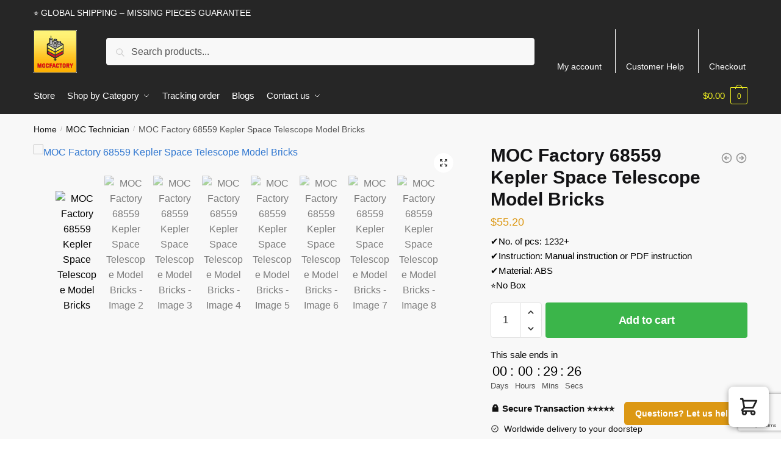

--- FILE ---
content_type: text/html; charset=UTF-8
request_url: https://mocfactory.com/product/moc-factory-68559-kepler-space-telescope-model-bricks
body_size: 28631
content:
<!doctype html>
<html lang="en-US" dir="ltr" prefix="og: https://ogp.me/ns#">
<head>
<meta charset="UTF-8">
<meta name="viewport" content="height=device-height, width=device-width, initial-scale=1">
<link rel="profile" href="https://gmpg.org/xfn/11">
<link rel="pingback" href="https://mocfactory.com/xmlrpc.php">

	<style>img:is([sizes="auto" i], [sizes^="auto," i]) { contain-intrinsic-size: 3000px 1500px }</style>
	
<!-- Search Engine Optimization by Rank Math - https://rankmath.com/ -->
<title>MOC Factory 68559 Kepler Space Telescope Model Bricks | MOC FACTORY</title><link rel="stylesheet" href="https://mocfactory.com/wp-content/cache/min/1/1e304b5ba045c621218fbec6e1bb45ea.css" media="all" data-minify="1" />
<meta name="description" content="✔️No. of pcs: 1232+ ✔️Instruction: Manual instruction or PDF instruction ✔️Material: ABS ⭐No Box"/>
<meta name="robots" content="follow, index, max-snippet:-1, max-video-preview:-1, max-image-preview:large"/>
<link rel="canonical" href="https://mocfactory.com/product/moc-factory-68559-kepler-space-telescope-model-bricks" />
<meta property="og:locale" content="en_US" />
<meta property="og:type" content="product" />
<meta property="og:title" content="MOC Factory 68559 Kepler Space Telescope Model Bricks | MOC FACTORY" />
<meta property="og:description" content="✔️No. of pcs: 1232+ ✔️Instruction: Manual instruction or PDF instruction ✔️Material: ABS ⭐No Box" />
<meta property="og:url" content="https://mocfactory.com/product/moc-factory-68559-kepler-space-telescope-model-bricks" />
<meta property="og:site_name" content="MOC FACTORY" />
<meta property="og:image" content="https://mocfactory.b-cdn.net/wp-content/uploads/2023/02/image-153.png" />
<meta property="og:image:secure_url" content="https://mocfactory.b-cdn.net/wp-content/uploads/2023/02/image-153.png" />
<meta property="og:image:width" content="1080" />
<meta property="og:image:height" content="1080" />
<meta property="og:image:alt" content="MOC Factory 68559 Kepler Space Telescope Model Bricks" />
<meta property="og:image:type" content="image/png" />
<meta property="product:price:amount" content="55.1965" />
<meta property="product:price:currency" content="USD" />
<meta property="product:availability" content="instock" />
<meta name="twitter:card" content="summary_large_image" />
<meta name="twitter:title" content="MOC Factory 68559 Kepler Space Telescope Model Bricks | MOC FACTORY" />
<meta name="twitter:description" content="✔️No. of pcs: 1232+ ✔️Instruction: Manual instruction or PDF instruction ✔️Material: ABS ⭐No Box" />
<meta name="twitter:image" content="https://mocfactory.b-cdn.net/wp-content/uploads/2023/02/image-153.png" />
<meta name="twitter:label1" content="Price" />
<meta name="twitter:data1" content="&#036;55.20" />
<meta name="twitter:label2" content="Availability" />
<meta name="twitter:data2" content="In stock" />
<script type="application/ld+json" class="rank-math-schema">{"@context":"https://schema.org","@graph":[{"@type":"Organization","@id":"https://mocfactory.com/#organization","name":"MOC FACTORY - The Best MOC Bricks Brand","logo":{"@type":"ImageObject","@id":"https://mocfactory.com/#logo","url":"https://mocfactory.b-cdn.net/wp-content/uploads/2020/12/logo-mocfactory.jpg","contentUrl":"https://mocfactory.b-cdn.net/wp-content/uploads/2020/12/logo-mocfactory.jpg","caption":"MOC FACTORY - The Best MOC Bricks Brand","inLanguage":"en-US","width":"250","height":"251"}},{"@type":"WebSite","@id":"https://mocfactory.com/#website","url":"https://mocfactory.com","name":"MOC FACTORY - The Best MOC Bricks Brand","publisher":{"@id":"https://mocfactory.com/#organization"},"inLanguage":"en-US"},{"@type":"ImageObject","@id":"https://mocfactory.b-cdn.net/wp-content/uploads/2023/02/image-153.png","url":"https://mocfactory.b-cdn.net/wp-content/uploads/2023/02/image-153.png","width":"1080","height":"1080","inLanguage":"en-US"},{"@type":"ItemPage","@id":"https://mocfactory.com/product/moc-factory-68559-kepler-space-telescope-model-bricks#webpage","url":"https://mocfactory.com/product/moc-factory-68559-kepler-space-telescope-model-bricks","name":"MOC Factory 68559 Kepler Space Telescope Model Bricks | MOC FACTORY","datePublished":"2023-02-15T07:35:01+00:00","dateModified":"2023-02-15T07:35:01+00:00","isPartOf":{"@id":"https://mocfactory.com/#website"},"primaryImageOfPage":{"@id":"https://mocfactory.b-cdn.net/wp-content/uploads/2023/02/image-153.png"},"inLanguage":"en-US"},{"@type":"Product","name":"MOC Factory 68559 Kepler Space Telescope Model Bricks | MOC FACTORY","description":"\u2714\ufe0fNo. of pcs: 1232+ \u2714\ufe0fInstruction: Manual instruction or PDF instruction \u2714\ufe0fMaterial: ABS \u2b50No Box. Get special discount for your first orders. Limited Offers!","sku":"BRC-MOC-68559","category":"MOC Space","mainEntityOfPage":{"@id":"https://mocfactory.com/product/moc-factory-68559-kepler-space-telescope-model-bricks#webpage"},"image":[{"@type":"ImageObject","url":"https://mocfactory.b-cdn.net/wp-content/uploads/2023/02/image-153.png","height":"1080","width":"1080"},{"@type":"ImageObject","url":"https://mocfactory.b-cdn.net/wp-content/uploads/2023/02/C9238-7.jpg","height":"1000","width":"1000"},{"@type":"ImageObject","url":"https://mocfactory.b-cdn.net/wp-content/uploads/2023/02/C9238-3.jpg","height":"1000","width":"1000"},{"@type":"ImageObject","url":"https://mocfactory.b-cdn.net/wp-content/uploads/2023/02/C9238-2.jpg","height":"1000","width":"1000"},{"@type":"ImageObject","url":"https://mocfactory.b-cdn.net/wp-content/uploads/2023/02/C9238-1.jpg","height":"1000","width":"1000"},{"@type":"ImageObject","url":"https://mocfactory.b-cdn.net/wp-content/uploads/2023/02/C9238-4.jpg","height":"1000","width":"1000"},{"@type":"ImageObject","url":"https://mocfactory.b-cdn.net/wp-content/uploads/2023/02/C9238-5.jpg","height":"1000","width":"1000"},{"@type":"ImageObject","url":"https://mocfactory.b-cdn.net/wp-content/uploads/2023/02/C9238-6.jpg","height":"1000","width":"1000"}],"offers":{"@type":"Offer","price":"55.20","priceCurrency":"USD","priceValidUntil":"2027-12-31","availability":"http://schema.org/InStock","itemCondition":"NewCondition","url":"https://mocfactory.com/product/moc-factory-68559-kepler-space-telescope-model-bricks","seller":{"@type":"Organization","@id":"https://mocfactory.com/","name":"MOC FACTORY - The Best MOC Bricks Brand","url":"https://mocfactory.com","logo":"https://mocfactory.b-cdn.net/wp-content/uploads/2020/12/logo-mocfactory.jpg"}},"@id":"https://mocfactory.com/product/moc-factory-68559-kepler-space-telescope-model-bricks#richSnippet"}]}</script>
<!-- /Rank Math WordPress SEO plugin -->

<link rel='dns-prefetch' href='//mocfactory.b-cdn.net' />
<link rel='dns-prefetch' href='//www.googletagmanager.com' />

<link href='https://mocfactory.b-cdn.net' rel='preconnect' />
<link rel="alternate" type="application/rss+xml" title="MOC FACTORY &raquo; Feed" href="https://mocfactory.com/feed" />
<link rel="alternate" type="application/rss+xml" title="MOC FACTORY &raquo; Comments Feed" href="https://mocfactory.com/comments/feed" />
<link rel="alternate" type="application/rss+xml" title="MOC FACTORY &raquo; MOC Factory 68559 Kepler Space Telescope Model Bricks Comments Feed" href="https://mocfactory.com/product/moc-factory-68559-kepler-space-telescope-model-bricks/feed" />
<style id='wp-emoji-styles-inline-css' type='text/css'>

	img.wp-smiley, img.emoji {
		display: inline !important;
		border: none !important;
		box-shadow: none !important;
		height: 1em !important;
		width: 1em !important;
		margin: 0 0.07em !important;
		vertical-align: -0.1em !important;
		background: none !important;
		padding: 0 !important;
	}
</style>

<style id='classic-theme-styles-inline-css' type='text/css'>
/*! This file is auto-generated */
.wp-block-button__link{color:#fff;background-color:#32373c;border-radius:9999px;box-shadow:none;text-decoration:none;padding:calc(.667em + 2px) calc(1.333em + 2px);font-size:1.125em}.wp-block-file__button{background:#32373c;color:#fff;text-decoration:none}
</style>
<style id='global-styles-inline-css' type='text/css'>
:root{--wp--preset--aspect-ratio--square: 1;--wp--preset--aspect-ratio--4-3: 4/3;--wp--preset--aspect-ratio--3-4: 3/4;--wp--preset--aspect-ratio--3-2: 3/2;--wp--preset--aspect-ratio--2-3: 2/3;--wp--preset--aspect-ratio--16-9: 16/9;--wp--preset--aspect-ratio--9-16: 9/16;--wp--preset--color--black: #000000;--wp--preset--color--cyan-bluish-gray: #abb8c3;--wp--preset--color--white: #ffffff;--wp--preset--color--pale-pink: #f78da7;--wp--preset--color--vivid-red: #cf2e2e;--wp--preset--color--luminous-vivid-orange: #ff6900;--wp--preset--color--luminous-vivid-amber: #fcb900;--wp--preset--color--light-green-cyan: #7bdcb5;--wp--preset--color--vivid-green-cyan: #00d084;--wp--preset--color--pale-cyan-blue: #8ed1fc;--wp--preset--color--vivid-cyan-blue: #0693e3;--wp--preset--color--vivid-purple: #9b51e0;--wp--preset--gradient--vivid-cyan-blue-to-vivid-purple: linear-gradient(135deg,rgba(6,147,227,1) 0%,rgb(155,81,224) 100%);--wp--preset--gradient--light-green-cyan-to-vivid-green-cyan: linear-gradient(135deg,rgb(122,220,180) 0%,rgb(0,208,130) 100%);--wp--preset--gradient--luminous-vivid-amber-to-luminous-vivid-orange: linear-gradient(135deg,rgba(252,185,0,1) 0%,rgba(255,105,0,1) 100%);--wp--preset--gradient--luminous-vivid-orange-to-vivid-red: linear-gradient(135deg,rgba(255,105,0,1) 0%,rgb(207,46,46) 100%);--wp--preset--gradient--very-light-gray-to-cyan-bluish-gray: linear-gradient(135deg,rgb(238,238,238) 0%,rgb(169,184,195) 100%);--wp--preset--gradient--cool-to-warm-spectrum: linear-gradient(135deg,rgb(74,234,220) 0%,rgb(151,120,209) 20%,rgb(207,42,186) 40%,rgb(238,44,130) 60%,rgb(251,105,98) 80%,rgb(254,248,76) 100%);--wp--preset--gradient--blush-light-purple: linear-gradient(135deg,rgb(255,206,236) 0%,rgb(152,150,240) 100%);--wp--preset--gradient--blush-bordeaux: linear-gradient(135deg,rgb(254,205,165) 0%,rgb(254,45,45) 50%,rgb(107,0,62) 100%);--wp--preset--gradient--luminous-dusk: linear-gradient(135deg,rgb(255,203,112) 0%,rgb(199,81,192) 50%,rgb(65,88,208) 100%);--wp--preset--gradient--pale-ocean: linear-gradient(135deg,rgb(255,245,203) 0%,rgb(182,227,212) 50%,rgb(51,167,181) 100%);--wp--preset--gradient--electric-grass: linear-gradient(135deg,rgb(202,248,128) 0%,rgb(113,206,126) 100%);--wp--preset--gradient--midnight: linear-gradient(135deg,rgb(2,3,129) 0%,rgb(40,116,252) 100%);--wp--preset--font-size--small: 13px;--wp--preset--font-size--medium: 20px;--wp--preset--font-size--large: 36px;--wp--preset--font-size--x-large: 42px;--wp--preset--spacing--20: 0.44rem;--wp--preset--spacing--30: 0.67rem;--wp--preset--spacing--40: 1rem;--wp--preset--spacing--50: 1.5rem;--wp--preset--spacing--60: 2.25rem;--wp--preset--spacing--70: 3.38rem;--wp--preset--spacing--80: 5.06rem;--wp--preset--shadow--natural: 6px 6px 9px rgba(0, 0, 0, 0.2);--wp--preset--shadow--deep: 12px 12px 50px rgba(0, 0, 0, 0.4);--wp--preset--shadow--sharp: 6px 6px 0px rgba(0, 0, 0, 0.2);--wp--preset--shadow--outlined: 6px 6px 0px -3px rgba(255, 255, 255, 1), 6px 6px rgba(0, 0, 0, 1);--wp--preset--shadow--crisp: 6px 6px 0px rgba(0, 0, 0, 1);}:where(.is-layout-flex){gap: 0.5em;}:where(.is-layout-grid){gap: 0.5em;}body .is-layout-flex{display: flex;}.is-layout-flex{flex-wrap: wrap;align-items: center;}.is-layout-flex > :is(*, div){margin: 0;}body .is-layout-grid{display: grid;}.is-layout-grid > :is(*, div){margin: 0;}:where(.wp-block-columns.is-layout-flex){gap: 2em;}:where(.wp-block-columns.is-layout-grid){gap: 2em;}:where(.wp-block-post-template.is-layout-flex){gap: 1.25em;}:where(.wp-block-post-template.is-layout-grid){gap: 1.25em;}.has-black-color{color: var(--wp--preset--color--black) !important;}.has-cyan-bluish-gray-color{color: var(--wp--preset--color--cyan-bluish-gray) !important;}.has-white-color{color: var(--wp--preset--color--white) !important;}.has-pale-pink-color{color: var(--wp--preset--color--pale-pink) !important;}.has-vivid-red-color{color: var(--wp--preset--color--vivid-red) !important;}.has-luminous-vivid-orange-color{color: var(--wp--preset--color--luminous-vivid-orange) !important;}.has-luminous-vivid-amber-color{color: var(--wp--preset--color--luminous-vivid-amber) !important;}.has-light-green-cyan-color{color: var(--wp--preset--color--light-green-cyan) !important;}.has-vivid-green-cyan-color{color: var(--wp--preset--color--vivid-green-cyan) !important;}.has-pale-cyan-blue-color{color: var(--wp--preset--color--pale-cyan-blue) !important;}.has-vivid-cyan-blue-color{color: var(--wp--preset--color--vivid-cyan-blue) !important;}.has-vivid-purple-color{color: var(--wp--preset--color--vivid-purple) !important;}.has-black-background-color{background-color: var(--wp--preset--color--black) !important;}.has-cyan-bluish-gray-background-color{background-color: var(--wp--preset--color--cyan-bluish-gray) !important;}.has-white-background-color{background-color: var(--wp--preset--color--white) !important;}.has-pale-pink-background-color{background-color: var(--wp--preset--color--pale-pink) !important;}.has-vivid-red-background-color{background-color: var(--wp--preset--color--vivid-red) !important;}.has-luminous-vivid-orange-background-color{background-color: var(--wp--preset--color--luminous-vivid-orange) !important;}.has-luminous-vivid-amber-background-color{background-color: var(--wp--preset--color--luminous-vivid-amber) !important;}.has-light-green-cyan-background-color{background-color: var(--wp--preset--color--light-green-cyan) !important;}.has-vivid-green-cyan-background-color{background-color: var(--wp--preset--color--vivid-green-cyan) !important;}.has-pale-cyan-blue-background-color{background-color: var(--wp--preset--color--pale-cyan-blue) !important;}.has-vivid-cyan-blue-background-color{background-color: var(--wp--preset--color--vivid-cyan-blue) !important;}.has-vivid-purple-background-color{background-color: var(--wp--preset--color--vivid-purple) !important;}.has-black-border-color{border-color: var(--wp--preset--color--black) !important;}.has-cyan-bluish-gray-border-color{border-color: var(--wp--preset--color--cyan-bluish-gray) !important;}.has-white-border-color{border-color: var(--wp--preset--color--white) !important;}.has-pale-pink-border-color{border-color: var(--wp--preset--color--pale-pink) !important;}.has-vivid-red-border-color{border-color: var(--wp--preset--color--vivid-red) !important;}.has-luminous-vivid-orange-border-color{border-color: var(--wp--preset--color--luminous-vivid-orange) !important;}.has-luminous-vivid-amber-border-color{border-color: var(--wp--preset--color--luminous-vivid-amber) !important;}.has-light-green-cyan-border-color{border-color: var(--wp--preset--color--light-green-cyan) !important;}.has-vivid-green-cyan-border-color{border-color: var(--wp--preset--color--vivid-green-cyan) !important;}.has-pale-cyan-blue-border-color{border-color: var(--wp--preset--color--pale-cyan-blue) !important;}.has-vivid-cyan-blue-border-color{border-color: var(--wp--preset--color--vivid-cyan-blue) !important;}.has-vivid-purple-border-color{border-color: var(--wp--preset--color--vivid-purple) !important;}.has-vivid-cyan-blue-to-vivid-purple-gradient-background{background: var(--wp--preset--gradient--vivid-cyan-blue-to-vivid-purple) !important;}.has-light-green-cyan-to-vivid-green-cyan-gradient-background{background: var(--wp--preset--gradient--light-green-cyan-to-vivid-green-cyan) !important;}.has-luminous-vivid-amber-to-luminous-vivid-orange-gradient-background{background: var(--wp--preset--gradient--luminous-vivid-amber-to-luminous-vivid-orange) !important;}.has-luminous-vivid-orange-to-vivid-red-gradient-background{background: var(--wp--preset--gradient--luminous-vivid-orange-to-vivid-red) !important;}.has-very-light-gray-to-cyan-bluish-gray-gradient-background{background: var(--wp--preset--gradient--very-light-gray-to-cyan-bluish-gray) !important;}.has-cool-to-warm-spectrum-gradient-background{background: var(--wp--preset--gradient--cool-to-warm-spectrum) !important;}.has-blush-light-purple-gradient-background{background: var(--wp--preset--gradient--blush-light-purple) !important;}.has-blush-bordeaux-gradient-background{background: var(--wp--preset--gradient--blush-bordeaux) !important;}.has-luminous-dusk-gradient-background{background: var(--wp--preset--gradient--luminous-dusk) !important;}.has-pale-ocean-gradient-background{background: var(--wp--preset--gradient--pale-ocean) !important;}.has-electric-grass-gradient-background{background: var(--wp--preset--gradient--electric-grass) !important;}.has-midnight-gradient-background{background: var(--wp--preset--gradient--midnight) !important;}.has-small-font-size{font-size: var(--wp--preset--font-size--small) !important;}.has-medium-font-size{font-size: var(--wp--preset--font-size--medium) !important;}.has-large-font-size{font-size: var(--wp--preset--font-size--large) !important;}.has-x-large-font-size{font-size: var(--wp--preset--font-size--x-large) !important;}
:where(.wp-block-post-template.is-layout-flex){gap: 1.25em;}:where(.wp-block-post-template.is-layout-grid){gap: 1.25em;}
:where(.wp-block-columns.is-layout-flex){gap: 2em;}:where(.wp-block-columns.is-layout-grid){gap: 2em;}
:root :where(.wp-block-pullquote){font-size: 1.5em;line-height: 1.6;}
</style>







<style id='woocommerce-inline-inline-css' type='text/css'>
.woocommerce form .form-row .required { visibility: visible; }
.woocommerce form .form-row .required { visibility: visible; }
</style>







<link rel='stylesheet' id='cfw_side_cart_css-css' href='https://mocfactory.com/wp-content/plugins/checkout-for-woocommerce/assets/dist/css/checkoutwc-side-cart-7.8.6.min.css?ver=7.8.6' type='text/css' media='all' />
<style id='cfw_side_cart_css-inline-css' type='text/css'>
:root, body { 
	--cfw-body-background-color: #ffffff;
	--cfw-body-text-color: #333333;
	--cfw-header-background-color: #ffffff;
	--cfw-footer-background-color: #ffffff;
	--cfw-cart-summary-mobile-background-color: #f4f4f4;
	--cfw-cart-summary-link-color: #0073aa;
	--cfw-header-text-color: #2b2b2b;
	--cfw-footer-text-color: #999999;
	--cfw-body-link-color: #0073aa;
	--cfw-buttons-primary-background-color: #333333;
	--cfw-buttons-primary-text-color: #ffffff;
	--cfw-buttons-primary-hover-background-color: #555555;
	--cfw-buttons-primary-hover-text-color: #ffffff;
	--cfw-buttons-secondary-background-color: #999999;
	--cfw-buttons-secondary-text-color: #ffffff;
	--cfw-buttons-secondary-hover-background-color: #666666;
	--cfw-buttons-secondary-hover-text-color: #ffffff;
	--cfw-cart-summary-item-quantity-background-color: #7f7f7f;
	--cfw-cart-summary-item-quantity-text-color: #ffffff;
	--cfw-breadcrumb-completed-text-color: #7f7f7f;
	--cfw-breadcrumb-current-text-color: #333333;
	--cfw-breadcrumb-next-text-color: #7f7f7f;
	--cfw-breadcrumb-completed-accent-color: #333333;
	--cfw-breadcrumb-current-accent-color: #333333;
	--cfw-breadcrumb-next-accent-color: #333333;
	--cfw-logo-url: url(https://mocfactory.b-cdn.net/wp-content/uploads/2020/12/Trust-Badge-examples-min.png);
	--cfw-side-cart-free-shipping-progress-indicator: #333333;
	--cfw-side-cart-free-shipping-progress-background: #f5f5f5;
	--cfw-side-cart-button-bottom-position: 20px;
	--cfw-side-cart-button-right-position: 20px;
	--cfw-side-cart-icon-color: #222222;
	--cfw-side-cart-icon-width: 34px;
 }
html { background: var(--cfw-body-background-color) !important; }

</style>



<style id='vi-wpvs-frontend-style-inline-css' type='text/css'>
.vi-wpvs-variation-wrap.vi-wpvs-variation-wrap-vi_wpvs_button_design .vi-wpvs-option-wrap{transition: all 30ms ease-in-out;}.vi-wpvs-variation-wrap.vi-wpvs-variation-wrap-vi_wpvs_button_design .vi-wpvs-variation-button-select,.vi-wpvs-variation-wrap.vi-wpvs-variation-wrap-vi_wpvs_button_design .vi-wpvs-option-wrap{padding:10px 20px;font-size:13px;}.vi-wpvs-variation-wrap.vi-wpvs-variation-wrap-vi_wpvs_button_design .vi-wpvs-option-wrap .vi-wpvs-option:not(.vi-wpvs-option-select){border-radius: inherit;}.vi-wpvs-variation-wrap.vi-wpvs-variation-wrap-image.vi-wpvs-variation-wrap-vi_wpvs_button_design .vi-wpvs-option-wrap ,.vi-wpvs-variation-wrap.vi-wpvs-variation-wrap-variation_img.vi-wpvs-variation-wrap-vi_wpvs_button_design .vi-wpvs-option-wrap ,.vi-wpvs-variation-wrap.vi-wpvs-variation-wrap-color.vi-wpvs-variation-wrap-vi_wpvs_button_design .vi-wpvs-option-wrap{width: 48px;height:48px;}.vi-wpvs-variation-wrap.vi-wpvs-variation-wrap-vi_wpvs_button_design .vi-wpvs-option-wrap.vi-wpvs-option-wrap-out-of-stock,.vi-wpvs-variation-wrap.vi-wpvs-variation-wrap-vi_wpvs_button_design .vi-wpvs-option-wrap.vi-wpvs-option-wrap-out-of-stock-attribute,.vi-wpvs-variation-wrap.vi-wpvs-variation-wrap-vi_wpvs_button_design .vi-wpvs-option-wrap.vi-wpvs-option-wrap-disable{opacity: 1;}.vi-wpvs-variation-wrap.vi-wpvs-variation-wrap-vi_wpvs_button_design .vi-wpvs-option-wrap.vi-wpvs-option-wrap-out-of-stock .vi-wpvs-option,.vi-wpvs-variation-wrap.vi-wpvs-variation-wrap-vi_wpvs_button_design .vi-wpvs-option-wrap.vi-wpvs-option-wrap-out-of-stock-attribute .vi-wpvs-option,.vi-wpvs-variation-wrap.vi-wpvs-variation-wrap-vi_wpvs_button_design .vi-wpvs-option-wrap.vi-wpvs-option-wrap-disable .vi-wpvs-option{opacity: .5;}.vi-wpvs-variation-wrap.vi-wpvs-variation-wrap-vi_wpvs_button_design .vi-wpvs-option-wrap.vi-wpvs-option-wrap-selected{box-shadow:  0 0 0 1px rgba(33, 33, 33, 1) inset;}.vi-wpvs-variation-wrap.vi-wpvs-variation-wrap-vi_wpvs_button_design .vi-wpvs-variation-wrap-select-wrap .vi-wpvs-option-wrap.vi-wpvs-option-wrap-selected{box-shadow:  0 0 0 1px rgba(33, 33, 33, 1);}.vi-wpvs-variation-wrap.vi-wpvs-variation-wrap-vi_wpvs_button_design .vi-wpvs-option-wrap.vi-wpvs-option-wrap-selected{color:rgba(255, 255, 255, 1);background:rgba(33, 33, 33, 1);}.vi-wpvs-variation-wrap.vi-wpvs-variation-wrap-vi_wpvs_button_design .vi-wpvs-option-wrap.vi-wpvs-option-wrap-selected .vi-wpvs-option{color:rgba(255, 255, 255, 1);}.vi-wpvs-variation-wrap.vi-wpvs-variation-wrap-vi_wpvs_button_design .vi-wpvs-option-wrap.vi-wpvs-option-wrap-hover{box-shadow:  0 0 0 1px rgba(33, 33, 33, 1) inset;}.vi-wpvs-variation-wrap.vi-wpvs-variation-wrap-vi_wpvs_button_design .vi-wpvs-variation-wrap-select-wrap .vi-wpvs-option-wrap.vi-wpvs-option-wrap-hover{box-shadow:  0 0 0 1px rgba(33, 33, 33, 1);}.vi-wpvs-variation-wrap.vi-wpvs-variation-wrap-vi_wpvs_button_design .vi-wpvs-option-wrap.vi-wpvs-option-wrap-hover{color:rgba(255, 255, 255, 1);background:rgba(33, 33, 33, 1);}.vi-wpvs-variation-wrap.vi-wpvs-variation-wrap-vi_wpvs_button_design .vi-wpvs-option-wrap.vi-wpvs-option-wrap-hover .vi-wpvs-option{color:rgba(255, 255, 255, 1);}.vi-wpvs-variation-wrap.vi-wpvs-variation-wrap-vi_wpvs_button_design .vi-wpvs-option-wrap.vi-wpvs-option-wrap-default{box-shadow:  0 0 0 1px #cccccc inset;}.vi-wpvs-variation-wrap.vi-wpvs-variation-wrap-vi_wpvs_button_design .vi-wpvs-variation-wrap-select-wrap .vi-wpvs-option-wrap.vi-wpvs-option-wrap-default{box-shadow:  0 0 0 1px #cccccc ;}.vi-wpvs-variation-wrap.vi-wpvs-variation-wrap-vi_wpvs_button_design .vi-wpvs-option-wrap.vi-wpvs-option-wrap-default{color:rgba(33, 33, 33, 1);background:#ffffff;}.vi-wpvs-variation-wrap.vi-wpvs-variation-wrap-vi_wpvs_button_design .vi-wpvs-option-wrap.vi-wpvs-option-wrap-default .vi-wpvs-option{color:rgba(33, 33, 33, 1);}.vi-wpvs-variation-wrap.vi-wpvs-variation-wrap-vi_wpvs_button_design .vi-wpvs-option-wrap .vi-wpvs-option-tooltip{display: none;}@media screen and (max-width:600px){.vi-wpvs-variation-wrap.vi-wpvs-variation-wrap-vi_wpvs_button_design .vi-wpvs-variation-button-select,.vi-wpvs-variation-wrap.vi-wpvs-variation-wrap-vi_wpvs_button_design .vi-wpvs-option-wrap{font-size:11px;}.vi-wpvs-variation-wrap.vi-wpvs-variation-wrap-image.vi-wpvs-variation-wrap-vi_wpvs_button_design .vi-wpvs-option-wrap ,.vi-wpvs-variation-wrap.vi-wpvs-variation-wrap-variation_img.vi-wpvs-variation-wrap-vi_wpvs_button_design .vi-wpvs-option-wrap ,.vi-wpvs-variation-wrap.vi-wpvs-variation-wrap-color.vi-wpvs-variation-wrap-vi_wpvs_button_design .vi-wpvs-option-wrap{width: 40.8px;height:40.8px;}}.vi-wpvs-variation-wrap.vi-wpvs-variation-wrap-vi_wpvs_color_design .vi-wpvs-option-wrap{transition: all 30ms ease-in-out;}.vi-wpvs-variation-wrap.vi-wpvs-variation-wrap-vi_wpvs_color_design .vi-wpvs-variation-button-select,.vi-wpvs-variation-wrap.vi-wpvs-variation-wrap-vi_wpvs_color_design .vi-wpvs-option-wrap{height:32px;width:32px;padding:10px;font-size:13px;border-radius:20px;}.vi-wpvs-variation-wrap.vi-wpvs-variation-wrap-vi_wpvs_color_design .vi-wpvs-option-wrap .vi-wpvs-option:not(.vi-wpvs-option-select){border-radius: inherit;}.vi-wpvs-variation-wrap.vi-wpvs-variation-wrap-vi_wpvs_color_design .vi-wpvs-option-wrap.vi-wpvs-option-wrap-out-of-stock,.vi-wpvs-variation-wrap.vi-wpvs-variation-wrap-vi_wpvs_color_design .vi-wpvs-option-wrap.vi-wpvs-option-wrap-out-of-stock-attribute,.vi-wpvs-variation-wrap.vi-wpvs-variation-wrap-vi_wpvs_color_design .vi-wpvs-option-wrap.vi-wpvs-option-wrap-disable{opacity: 1;}.vi-wpvs-variation-wrap.vi-wpvs-variation-wrap-vi_wpvs_color_design .vi-wpvs-option-wrap.vi-wpvs-option-wrap-out-of-stock .vi-wpvs-option,.vi-wpvs-variation-wrap.vi-wpvs-variation-wrap-vi_wpvs_color_design .vi-wpvs-option-wrap.vi-wpvs-option-wrap-out-of-stock-attribute .vi-wpvs-option,.vi-wpvs-variation-wrap.vi-wpvs-variation-wrap-vi_wpvs_color_design .vi-wpvs-option-wrap.vi-wpvs-option-wrap-disable .vi-wpvs-option{opacity: .5;}.vi-wpvs-variation-wrap.vi-wpvs-variation-wrap-vi_wpvs_color_design .vi-wpvs-option-wrap.vi-wpvs-option-wrap-selected{}.vi-wpvs-variation-wrap.vi-wpvs-variation-wrap-vi_wpvs_color_design .vi-wpvs-variation-wrap-select-wrap .vi-wpvs-option-wrap.vi-wpvs-option-wrap-selected{}.vi-wpvs-variation-wrap.vi-wpvs-variation-wrap-vi_wpvs_color_design .vi-wpvs-option-wrap.vi-wpvs-option-wrap-selected{background:rgba(0, 0, 0, 0.06);border-radius:20px;}.vi-wpvs-variation-wrap.vi-wpvs-variation-wrap-vi_wpvs_color_design .vi-wpvs-option-wrap.vi-wpvs-option-wrap-hover{}.vi-wpvs-variation-wrap.vi-wpvs-variation-wrap-vi_wpvs_color_design .vi-wpvs-variation-wrap-select-wrap .vi-wpvs-option-wrap.vi-wpvs-option-wrap-hover{}.vi-wpvs-variation-wrap.vi-wpvs-variation-wrap-vi_wpvs_color_design .vi-wpvs-option-wrap.vi-wpvs-option-wrap-hover{background:rgba(0, 0, 0, 0.06);border-radius:20px;}.vi-wpvs-variation-wrap.vi-wpvs-variation-wrap-vi_wpvs_color_design .vi-wpvs-option-wrap.vi-wpvs-option-wrap-default{box-shadow:  0px 4px 2px -2px rgba(238, 238, 238, 1);}.vi-wpvs-variation-wrap.vi-wpvs-variation-wrap-vi_wpvs_color_design .vi-wpvs-variation-wrap-select-wrap .vi-wpvs-option-wrap.vi-wpvs-option-wrap-default{box-shadow:  0px 4px 2px -2px rgba(238, 238, 238, 1);}.vi-wpvs-variation-wrap.vi-wpvs-variation-wrap-vi_wpvs_color_design .vi-wpvs-option-wrap.vi-wpvs-option-wrap-default{background:rgba(0, 0, 0, 0);border-radius:20px;}.vi-wpvs-variation-wrap.vi-wpvs-variation-wrap-vi_wpvs_color_design .vi-wpvs-option-wrap .vi-wpvs-option-tooltip{display: none;}@media screen and (max-width:600px){.vi-wpvs-variation-wrap.vi-wpvs-variation-wrap-vi_wpvs_color_design .vi-wpvs-variation-button-select,.vi-wpvs-variation-wrap.vi-wpvs-variation-wrap-vi_wpvs_color_design .vi-wpvs-option-wrap{width:27px;height:27px;font-size:11px;}.vi-wpvs-variation-wrap.vi-wpvs-variation-wrap-vi_wpvs_color_design .vi-wpvs-option-wrap.vi-wpvs-option-wrap-selected{border-radius:17px;}}.vi-wpvs-variation-wrap.vi-wpvs-variation-wrap-vi_wpvs_image_design .vi-wpvs-option-wrap{transition: all 30ms ease-in-out;}.vi-wpvs-variation-wrap.vi-wpvs-variation-wrap-vi_wpvs_image_design .vi-wpvs-variation-button-select,.vi-wpvs-variation-wrap.vi-wpvs-variation-wrap-vi_wpvs_image_design .vi-wpvs-option-wrap{height:70px;width:70px;padding:3px;font-size:13px;}.vi-wpvs-variation-wrap.vi-wpvs-variation-wrap-vi_wpvs_image_design .vi-wpvs-option-wrap .vi-wpvs-option:not(.vi-wpvs-option-select){border-radius: inherit;}.vi-wpvs-variation-wrap.vi-wpvs-variation-wrap-vi_wpvs_image_design .vi-wpvs-option-wrap.vi-wpvs-option-wrap-out-of-stock,.vi-wpvs-variation-wrap.vi-wpvs-variation-wrap-vi_wpvs_image_design .vi-wpvs-option-wrap.vi-wpvs-option-wrap-out-of-stock-attribute,.vi-wpvs-variation-wrap.vi-wpvs-variation-wrap-vi_wpvs_image_design .vi-wpvs-option-wrap.vi-wpvs-option-wrap-disable{opacity: 1;}.vi-wpvs-variation-wrap.vi-wpvs-variation-wrap-vi_wpvs_image_design .vi-wpvs-option-wrap.vi-wpvs-option-wrap-out-of-stock .vi-wpvs-option,.vi-wpvs-variation-wrap.vi-wpvs-variation-wrap-vi_wpvs_image_design .vi-wpvs-option-wrap.vi-wpvs-option-wrap-out-of-stock-attribute .vi-wpvs-option,.vi-wpvs-variation-wrap.vi-wpvs-variation-wrap-vi_wpvs_image_design .vi-wpvs-option-wrap.vi-wpvs-option-wrap-disable .vi-wpvs-option{opacity: .5;}.vi-wpvs-variation-wrap.vi-wpvs-variation-wrap-vi_wpvs_image_design .vi-wpvs-option-wrap.vi-wpvs-option-wrap-selected{box-shadow:  0 0 0 1px rgba(33, 33, 33, 1) inset;}.vi-wpvs-variation-wrap.vi-wpvs-variation-wrap-vi_wpvs_image_design .vi-wpvs-variation-wrap-select-wrap .vi-wpvs-option-wrap.vi-wpvs-option-wrap-selected{box-shadow:  0 0 0 1px rgba(33, 33, 33, 1);}.vi-wpvs-variation-wrap.vi-wpvs-variation-wrap-vi_wpvs_image_design .vi-wpvs-option-wrap.vi-wpvs-option-wrap-hover{box-shadow:  0 0 0 1px rgba(33, 33, 33, 1) inset;}.vi-wpvs-variation-wrap.vi-wpvs-variation-wrap-vi_wpvs_image_design .vi-wpvs-variation-wrap-select-wrap .vi-wpvs-option-wrap.vi-wpvs-option-wrap-hover{box-shadow:  0 0 0 1px rgba(33, 33, 33, 1);}.vi-wpvs-variation-wrap.vi-wpvs-variation-wrap-vi_wpvs_image_design .vi-wpvs-option-wrap.vi-wpvs-option-wrap-default{box-shadow:  0 0 0 1px rgba(238, 238, 238, 1) inset;}.vi-wpvs-variation-wrap.vi-wpvs-variation-wrap-vi_wpvs_image_design .vi-wpvs-variation-wrap-select-wrap .vi-wpvs-option-wrap.vi-wpvs-option-wrap-default{box-shadow:  0 0 0 1px rgba(238, 238, 238, 1) ;}.vi-wpvs-variation-wrap.vi-wpvs-variation-wrap-vi_wpvs_image_design .vi-wpvs-option-wrap.vi-wpvs-option-wrap-default{background:rgba(255, 255, 255, 1);}.vi-wpvs-variation-wrap.vi-wpvs-variation-wrap-vi_wpvs_image_design .vi-wpvs-option-wrap .vi-wpvs-option-tooltip{min-width: 100px;height: auto;padding: 5px 8px;}.vi-wpvs-variation-wrap.vi-wpvs-variation-wrap-vi_wpvs_image_design .vi-wpvs-option-wrap .vi-wpvs-option-tooltip{font-size:14px;border-radius:3px;}.vi-wpvs-variation-wrap.vi-wpvs-variation-wrap-vi_wpvs_image_design .vi-wpvs-option-wrap .vi-wpvs-option-tooltip{color:#222222;background:#ffffff;}.vi-wpvs-variation-wrap.vi-wpvs-variation-wrap-vi_wpvs_image_design .vi-wpvs-option-wrap .vi-wpvs-option-tooltip::after{border-width: 5px;border-style: solid;margin-left: -5px;margin-top: -1px;border-color: #ffffff transparent transparent transparent;}.vi-wpvs-variation-wrap.vi-wpvs-variation-wrap-vi_wpvs_image_design .vi-wpvs-option-wrap .vi-wpvs-option-tooltip{border: 1px solid #cccccc;}.vi-wpvs-variation-wrap.vi-wpvs-variation-wrap-vi_wpvs_image_design .vi-wpvs-option-wrap .vi-wpvs-option-tooltip::before{border-width: 6px;border-style: solid;margin-left: -6px;border-color: #cccccc transparent transparent transparent;}@media screen and (max-width:600px){.vi-wpvs-variation-wrap.vi-wpvs-variation-wrap-vi_wpvs_image_design .vi-wpvs-variation-button-select,.vi-wpvs-variation-wrap.vi-wpvs-variation-wrap-vi_wpvs_image_design .vi-wpvs-option-wrap{width:59px;height:59px;font-size:11px;}}
</style>

<style id='rocket-lazyload-inline-css' type='text/css'>
.rll-youtube-player{position:relative;padding-bottom:56.23%;height:0;overflow:hidden;max-width:100%;}.rll-youtube-player iframe{position:absolute;top:0;left:0;width:100%;height:100%;z-index:100;background:0 0}.rll-youtube-player img{bottom:0;display:block;left:0;margin:auto;max-width:100%;width:100%;position:absolute;right:0;top:0;border:none;height:auto;cursor:pointer;-webkit-transition:.4s all;-moz-transition:.4s all;transition:.4s all}.rll-youtube-player img:hover{-webkit-filter:brightness(75%)}.rll-youtube-player .play{height:72px;width:72px;left:50%;top:50%;margin-left:-36px;margin-top:-36px;position:absolute;background:url(https://mocfactory.b-cdn.net/wp-content/plugins/wp-rocket/assets/img/youtube.png) no-repeat;cursor:pointer}
</style>
<script type="text/javascript" src="https://mocfactory.com/wp-includes/js/jquery/jquery.min.js?ver=3.7.1" id="jquery-core-js" defer></script>


<script type="text/javascript" id="wc-add-to-cart-js-extra">
/* <![CDATA[ */
var wc_add_to_cart_params = {"ajax_url":"\/wp-admin\/admin-ajax.php","wc_ajax_url":"\/?wc-ajax=%%endpoint%%","i18n_view_cart":"View cart","cart_url":"","is_cart":"","cart_redirect_after_add":"no"};
/* ]]> */
</script>








<script type="text/javascript" id="woocommerce-js-extra">
/* <![CDATA[ */
var woocommerce_params = {"ajax_url":"\/wp-admin\/admin-ajax.php","wc_ajax_url":"\/?wc-ajax=%%endpoint%%","i18n_password_show":"Show password","i18n_password_hide":"Hide password"};
/* ]]> */
</script>

<script type="text/javascript" id="wc-cart-fragments-js-extra">
/* <![CDATA[ */
var wc_cart_fragments_params = {"ajax_url":"\/wp-admin\/admin-ajax.php","wc_ajax_url":"\/?wc-ajax=%%endpoint%%","cart_hash_key":"wc_cart_hash_d7307a8b8b82edd413735bb0e0532837","fragment_name":"wc_fragments_d7307a8b8b82edd413735bb0e0532837","request_timeout":"5000"};
/* ]]> */
</script>

<link rel="https://api.w.org/" href="https://mocfactory.com/wp-json/" /><link rel="alternate" title="JSON" type="application/json" href="https://mocfactory.com/wp-json/wp/v2/product/54300" /><link rel="EditURI" type="application/rsd+xml" title="RSD" href="https://mocfactory.com/xmlrpc.php?rsd" />
<meta name="generator" content="WordPress 6.8.3" />
<link rel='shortlink' href='https://mocfactory.com/?p=54300' />
<link rel="alternate" title="oEmbed (JSON)" type="application/json+oembed" href="https://mocfactory.com/wp-json/oembed/1.0/embed?url=https%3A%2F%2Fmocfactory.com%2Fproduct%2Fmoc-factory-68559-kepler-space-telescope-model-bricks" />
<link rel="alternate" title="oEmbed (XML)" type="text/xml+oembed" href="https://mocfactory.com/wp-json/oembed/1.0/embed?url=https%3A%2F%2Fmocfactory.com%2Fproduct%2Fmoc-factory-68559-kepler-space-telescope-model-bricks&#038;format=xml" />
	
	<meta name="generator" content="Site Kit by Google 1.150.0" />		
		
<link rel="preload" as="font" href="https://mocfactory.com/wp-content/plugins/elementor/assets/lib/font-awesome/webfonts/fa-solid-900.woff2" crossorigin>
<link rel="preload" as="font" href="https://mocfactory.com/wp-content/plugins/elementor/assets/lib/eicons/fonts/eicons.woff2" crossorigin>
	<noscript><style>.woocommerce-product-gallery{ opacity: 1 !important; }</style></noscript>
	<meta name="generator" content="Elementor 3.28.3; features: additional_custom_breakpoints, e_local_google_fonts; settings: css_print_method-external, google_font-enabled, font_display-auto">
			<style>
				.e-con.e-parent:nth-of-type(n+4):not(.e-lazyloaded):not(.e-no-lazyload),
				.e-con.e-parent:nth-of-type(n+4):not(.e-lazyloaded):not(.e-no-lazyload) * {
					background-image: none !important;
				}
				@media screen and (max-height: 1024px) {
					.e-con.e-parent:nth-of-type(n+3):not(.e-lazyloaded):not(.e-no-lazyload),
					.e-con.e-parent:nth-of-type(n+3):not(.e-lazyloaded):not(.e-no-lazyload) * {
						background-image: none !important;
					}
				}
				@media screen and (max-height: 640px) {
					.e-con.e-parent:nth-of-type(n+2):not(.e-lazyloaded):not(.e-no-lazyload),
					.e-con.e-parent:nth-of-type(n+2):not(.e-lazyloaded):not(.e-no-lazyload) * {
						background-image: none !important;
					}
				}
			</style>
			<link rel="icon" href="https://mocfactory.b-cdn.net/wp-content/uploads/2020/11/jojo-bizarre-adventure-merch-logo-1.png" sizes="32x32" />
<link rel="icon" href="https://mocfactory.b-cdn.net/wp-content/uploads/2020/11/jojo-bizarre-adventure-merch-logo-1.png" sizes="192x192" />
<link rel="apple-touch-icon" href="https://mocfactory.b-cdn.net/wp-content/uploads/2020/11/jojo-bizarre-adventure-merch-logo-1.png" />
<meta name="msapplication-TileImage" content="https://mocfactory.b-cdn.net/wp-content/uploads/2020/11/jojo-bizarre-adventure-merch-logo-1.png" />
		<style type="text/css" id="wp-custom-css">
			#tm-epo-totals {
    display: none;
}
.extra-size-div .tc-row{
	display: flex;
	align-items: center;
}
h2.elementor-sitemap-title{font-size: 28px; font-weight: 600}
ul.products li.product.product-category:before{
    border: 0px;
}
@media screen and (min-width: 993px){
    body .pvc-categories.elementor-element.elementor-products-grid ul.products li.product {
        margin-bottom: 0px;
        padding-right: 0px;
        padding-bottom: 0px;
        padding-left: 0px;
    }
}

@media (max-width: 992px){
    .site .pvc-categories.elementor-element.elementor-products-grid ul.products li.product {
        margin-bottom: 0px;
        padding-right: 0px;
        padding-bottom: 0px;
        padding-left: 0px;
    }
}
.woocommerce .woocommerce-loop-category__title {
    padding-left: 8px;
    padding-right: 8px;
}		</style>
		<style id="kirki-inline-styles">.site-header .custom-logo-link img{height:71px;}.is_stuck .logo-mark{width:60px;}.is_stuck .primary-navigation.with-logo .menu-primary-menu-container{margin-left:60px;}.price ins, .summary .yith-wcwl-add-to-wishlist a:before, .site .commercekit-wishlist a i:before, .commercekit-wishlist-table .price, .commercekit-wishlist-table .price ins, .commercekit-ajs-product-price, .commercekit-ajs-product-price ins, .widget-area .widget.widget_categories a:hover, #secondary .widget ul li a:hover, #secondary.widget-area .widget li.chosen a, .widget-area .widget a:hover, #secondary .widget_recent_comments ul li a:hover, .woocommerce-pagination .page-numbers li .page-numbers.current, div.product p.price, body:not(.mobile-toggled) .main-navigation ul.menu li.full-width.menu-item-has-children ul li.highlight > a, body:not(.mobile-toggled) .main-navigation ul.menu li.full-width.menu-item-has-children ul li.highlight > a:hover, #secondary .widget ins span.amount, #secondary .widget ins span.amount span, .search-results article h2 a:hover{color:#dc9814;}.spinner > div, .widget_price_filter .ui-slider .ui-slider-range, .widget_price_filter .ui-slider .ui-slider-handle, #page .woocommerce-tabs ul.tabs li span, #secondary.widget-area .widget .tagcloud a:hover, .widget-area .widget.widget_product_tag_cloud a:hover, footer .mc4wp-form input[type="submit"], #payment .payment_methods li.woocommerce-PaymentMethod > input[type=radio]:first-child:checked + label:before, #payment .payment_methods li.wc_payment_method > input[type=radio]:first-child:checked + label:before, #shipping_method > li > input[type=radio]:first-child:checked + label:before, ul#shipping_method li:only-child label:before, .image-border .elementor-image:after, ul.products li.product .yith-wcwl-wishlistexistsbrowse a:before, ul.products li.product .yith-wcwl-wishlistaddedbrowse a:before, ul.products li.product .yith-wcwl-add-button a:before, .summary .yith-wcwl-add-to-wishlist a:before, .commercekit-wishlist a em.cg-wishlist-t:before, .commercekit-wishlist a em.cg-wishlist:before, .site .commercekit-wishlist a i:before, .summary .commercekit-wishlist a i.cg-wishlist-t:before, #page .woocommerce-tabs ul.tabs li a span, .commercekit-atc-tab-links li a span, .main-navigation ul li a span strong, .widget_layered_nav ul.woocommerce-widget-layered-nav-list li.chosen:before{background-color:#dc9814;}.woocommerce-tabs .tabs li a::after, .commercekit-atc-tab-links li a:after{border-color:#dc9814;}a{color:#3077d0;}a:hover{color:#111;}body{background-color:#fff;}.col-full.topbar-wrapper{background-color:#262626;border-bottom-color:#262626;}.top-bar, .top-bar a{color:#ffffff;}body:not(.header-4) .site-header, .header-4-container{background-color:#262626;}.fa.menu-item, .ri.menu-item{border-left-color:#00008b;}.header-4 .search-trigger span{border-right-color:#00008b;}.header-widget-region{background-color:#ffa70c;}.header-widget-region, .header-widget-region a{color:#fff;}button:not(.components-button), .button, .button:hover, input[type=submit], ul.products li.product .button, ul.products li.product .added_to_cart, .site .widget_shopping_cart a.button.checkout, .woocommerce #respond input#submit.alt, .main-navigation ul.menu ul li a.button, .main-navigation ul.menu ul li a.button:hover, body .main-navigation ul.menu li.menu-item-has-children.full-width > .sub-menu-wrapper li a.button:hover, .main-navigation ul.menu li.menu-item-has-children.full-width > .sub-menu-wrapper li:hover a.added_to_cart, .site div.wpforms-container-full .wpforms-form button[type=submit], .product .cart .single_add_to_cart_button, .woocommerce-cart p.return-to-shop a, .elementor-row .feature p a, .image-feature figcaption span{color:#fff;}.single-product div.product form.cart .button.added::before{background-color:#fff;}button:not(.components-button), .button, input[type=submit], ul.products li.product .button, .woocommerce #respond input#submit.alt, .product .cart .single_add_to_cart_button, .widget_shopping_cart a.button.checkout, .main-navigation ul.menu li.menu-item-has-children.full-width > .sub-menu-wrapper li a.added_to_cart, .site div.wpforms-container-full .wpforms-form button[type=submit], ul.products li.product .added_to_cart, .woocommerce-cart p.return-to-shop a, .elementor-row .feature a, .image-feature figcaption span{background-color:#3bb54a;}.widget_shopping_cart a.button.checkout{border-color:#3bb54a;}button:not(.components-button):hover, .button:hover, [type="submit"]:hover, ul.products li.product .button:hover, #place_order[type="submit"]:hover, body .woocommerce #respond input#submit.alt:hover, .product .cart .single_add_to_cart_button:hover, .main-navigation ul.menu li.menu-item-has-children.full-width > .sub-menu-wrapper li a.added_to_cart:hover, .site div.wpforms-container-full .wpforms-form button[type=submit]:hover, .site div.wpforms-container-full .wpforms-form button[type=submit]:focus, ul.products li.product .added_to_cart:hover, .widget_shopping_cart a.button.checkout:hover, .woocommerce-cart p.return-to-shop a:hover{background-color:#009245;}.widget_shopping_cart a.button.checkout:hover{border-color:#009245;}.onsale, .product-label{background-color:#3bb54a;color:#fff;}.content-area .summary .onsale{color:#3bb54a;}.summary .product-label:before, .product-details-wrapper .product-label:before{border-right-color:#3bb54a;}.entry-content .testimonial-entry-title:after, .cart-summary .widget li strong::before, p.stars.selected a.active::before, p.stars:hover a::before, p.stars.selected a:not(.active)::before{color:#ee9e13;}.star-rating > span:before{background-color:#ee9e13;}header.woocommerce-products-header, .shoptimizer-category-banner{background-color:#efeee3;}.term-description p, .term-description a, .term-description a:hover, .shoptimizer-category-banner h1, .shoptimizer-category-banner .taxonomy-description p{color:#222;}.single-product .site-content .col-full{background-color:#f8f8f8;}.call-back-feature a{background-color:#dc9814;color:#fff;}ul.checkout-bar:before, .woocommerce-checkout .checkout-bar li.active:after, ul.checkout-bar li.visited:after{background-color:#3bb54a;}.below-content .widget .ri{color:#999;}.below-content .widget svg{stroke:#999;}footer.site-footer, footer.copyright{background-color:#00008b;color:#ffffff;}.site footer.site-footer .widget .widget-title, .site-footer .widget.widget_block h2{color:#00ffff;}footer.site-footer a:not(.button), footer.copyright a{color:#ffffff;}footer.site-footer a:not(.button):hover, footer.copyright a:hover{color:#eeee22;}footer.site-footer li a:after{border-color:#eeee22;}.top-bar{font-size:14px;}.menu-primary-menu-container > ul > li > a span:before{border-color:#ffffff;}.secondary-navigation .menu a, .ri.menu-item:before, .fa.menu-item:before{color:#ffffff;}.secondary-navigation .icon-wrapper svg{stroke:#ffffff;}.site-header-cart a.cart-contents .count, .site-header-cart a.cart-contents .count:after{border-color:#eeee22;}.site-header-cart a.cart-contents .count, .shoptimizer-cart-icon i{color:#eeee22;}.site-header-cart a.cart-contents:hover .count, .site-header-cart a.cart-contents:hover .count{background-color:#eeee22;}.site-header-cart .cart-contents{color:#eeee22;}.header-widget-region .widget{padding-top:15px;padding-bottom:15px;}.site .header-widget-region p{font-size:14px;}.col-full, .single-product .site-content .shoptimizer-sticky-add-to-cart .col-full, body .woocommerce-message, .single-product .site-content .commercekit-sticky-add-to-cart .col-full{max-width:1170px;}.product-details-wrapper, .single-product .woocommerce-Tabs-panel, .single-product .archive-header .woocommerce-breadcrumb, .related.products, #sspotReviews, .upsells.products, .composite_summary, .composite_wrap{max-width:calc(1170px + 5.2325em);}.main-navigation ul li.menu-item-has-children.full-width .container, .single-product .woocommerce-error{max-width:1170px;}.below-content .col-full, footer .col-full{max-width:calc(1170px + 40px);}#secondary{width:22%;}.content-area{width:72%;}body, button, input, select, option, textarea, h6{font-family:sans-serif;}.menu-primary-menu-container > ul > li > a, .site-header-cart .cart-contents{font-family:sans-serif;font-size:15px;letter-spacing:0px;}.main-navigation ul.menu ul li > a, .main-navigation ul.nav-menu ul li > a{font-family:sans-serif;}.main-navigation ul.menu li.menu-item-has-children.full-width > .sub-menu-wrapper li.menu-item-has-children > a, .main-navigation ul.menu li.menu-item-has-children.full-width > .sub-menu-wrapper li.heading > a{font-family:sans-serif;font-size:15px;font-weight:600;letter-spacing:0px;color:#111111;}.entry-content{font-family:sans-serif;}h1{font-family:sans-serif;}h2{font-family:sans-serif;}h3{font-family:sans-serif;}h4{font-family:sans-serif;}h5{font-family:sans-serif;}blockquote p{font-family:sans-serif;}.widget .widget-title, .widget .widgettitle, .widget.widget_block h2{font-family:sans-serif;font-size:15px;font-weight:600;}body.single-post h1{font-family:sans-serif;}.term-description, .shoptimizer-category-banner .taxonomy-description{font-family:sans-serif;}.content-area ul.products li.product .woocommerce-loop-product__title, .content-area ul.products li.product h2, ul.products li.product .woocommerce-loop-product__title, ul.products li.product .woocommerce-loop-product__title, .main-navigation ul.menu ul li.product .woocommerce-loop-product__title a{font-family:sans-serif;font-size:15px;font-weight:600;}.summary h1{font-family:sans-serif;font-weight:600;}body .woocommerce #respond input#submit.alt, body .woocommerce a.button.alt, body .woocommerce button.button.alt, body .woocommerce input.button.alt, .product .cart .single_add_to_cart_button, .shoptimizer-sticky-add-to-cart__content-button a.button, .widget_shopping_cart a.button.checkout, #cgkit-tab-commercekit-sticky-atc-title button, #cgkit-mobile-commercekit-sticky-atc button{font-family:sans-serif;font-weight:600;letter-spacing:-0.3px;text-transform:none;}@media (max-width: 992px){.main-header, .site-branding{height:70px;}.main-header .site-header-cart{top:calc(-14px + 70px / 2);}.commercekit-atc-sticky-tabs{top:calc(70px - 1px);}.m-search-bh .commercekit-atc-sticky-tabs{top:calc(70px + 60px - 1px);}body.theme-shoptimizer .site-header .custom-logo-link img, body.wp-custom-logo .site-header .custom-logo-link img{height:22px;}.m-search-bh .site-search, .m-search-toggled .site-search, .site-branding button.menu-toggle, .site-branding button.menu-toggle:hover{background-color:#262626;}.menu-toggle .bar, .site-header-cart a.cart-contents:hover .count{background-color:#ffffff;}.menu-toggle .bar-text, .menu-toggle:hover .bar-text, .site-header-cart a.cart-contents .count{color:#ffffff;}.mobile-search-toggle svg, .mobile-myaccount svg{stroke:#ffffff;}.site-header-cart a.cart-contents:hover .count{background-color:#ffffff;}.site-header-cart a.cart-contents:not(:hover) .count{color:#ffffff;}.shoptimizer-cart-icon svg{stroke:#ffffff;}.site-header .site-header-cart a.cart-contents .count, .site-header-cart a.cart-contents .count:after{border-color:#ffffff;}.col-full-nav{background-color:#fff;}.main-navigation ul li a, body .main-navigation ul.menu > li.menu-item-has-children > span.caret::after, .main-navigation .woocommerce-loop-product__title, .main-navigation ul.menu li.product, body .main-navigation ul.menu li.menu-item-has-children.full-width>.sub-menu-wrapper li h6 a, body .main-navigation ul.menu li.menu-item-has-children.full-width>.sub-menu-wrapper li h6 a:hover, .main-navigation ul.products li.product .price, body .main-navigation ul.menu li.menu-item-has-children li.menu-item-has-children span.caret, body.mobile-toggled .main-navigation ul.menu li.menu-item-has-children.full-width > .sub-menu-wrapper li p.product__categories a, body.mobile-toggled ul.products li.product p.product__categories a, body li.menu-item-product p.product__categories, main-navigation ul.menu li.menu-item-has-children.full-width > .sub-menu-wrapper li.menu-item-has-children > a, .main-navigation ul.menu li.menu-item-has-children.full-width > .sub-menu-wrapper li.heading > a, .mobile-extra, .mobile-extra h4, .mobile-extra a:not(.button){color:#222;}.main-navigation ul.menu li.menu-item-has-children span.caret::after{background-color:#222;}.main-navigation ul.menu > li.menu-item-has-children.dropdown-open > .sub-menu-wrapper{border-bottom-color:#eee;}}@media (min-width: 993px){.col-full-nav{background-color:#262626;}.col-full.main-header{padding-top:5px;padding-bottom:5px;}.menu-primary-menu-container > ul > li > a, .site-header-cart, .logo-mark{line-height:60px;}.site-header-cart, .menu-primary-menu-container > ul > li.menu-button{height:60px;}.menu-primary-menu-container > ul > li > a{color:#fff;}.main-navigation ul.menu > li.menu-item-has-children > a::after{background-color:#fff;}.menu-primary-menu-container > ul.menu:hover > li > a{opacity:0.65;}.main-navigation ul.menu ul.sub-menu{background-color:#fff;}.main-navigation ul.menu ul li a, .main-navigation ul.nav-menu ul li a{color:#323232;}.main-navigation ul.menu ul a:hover{color:#d8252b;}.shoptimizer-cart-icon svg{stroke:#eeee22;}.site-header-cart a.cart-contents:hover .count{color:#000000;}body.header-4:not(.full-width-header) .header-4-inner, .summary form.cart.commercekit_sticky-atc .commercekit-pdp-sticky-inner, .commercekit-atc-sticky-tabs ul.commercekit-atc-tab-links{max-width:1170px;}}@media (min-width: 992px){.top-bar .textwidget{padding-top:10px;padding-bottom:10px;}}</style>				<style type="text/css" id="c4wp-checkout-css">
					.woocommerce-checkout .c4wp_captcha_field {
						margin-bottom: 10px;
						margin-top: 15px;
						position: relative;
						display: inline-block;
					}
				</style>
								<style type="text/css" id="c4wp-v3-lp-form-css">
					.login #login, .login #lostpasswordform {
						min-width: 350px !important;
					}
					.wpforms-field-c4wp iframe {
						width: 100% !important;
					}
				</style>
							<style type="text/css" id="c4wp-v3-lp-form-css">
				.login #login, .login #lostpasswordform {
					min-width: 350px !important;
				}
				.wpforms-field-c4wp iframe {
					width: 100% !important;
				}
			</style>
			<noscript><style id="rocket-lazyload-nojs-css">.rll-youtube-player, [data-lazy-src]{display:none !important;}</style></noscript>
</head>

<body data-rsssl=1 class="wp-singular product-template-default single single-product postid-54300 wp-custom-logo wp-theme-shoptimizer wp-child-theme-shoptimizer-child-theme theme-shoptimizer woocommerce woocommerce-page woocommerce-no-js no-cta-buttons sticky-m sticky-d m-search-bh sticky-t right-archives-sidebar right-post-sidebar right-page-sidebar wc-active product-align-left elementor-default elementor-kit-6603">


<div class="mobile-menu close-drawer"></div>
<div id="page" class="hfeed site">

			<a class="skip-link screen-reader-text" href="#site-navigation">Skip to navigation</a>
		<a class="skip-link screen-reader-text" href="#content">Skip to content</a>
				<div class="shoptimizer-mini-cart-wrap">
			<div id="ajax-loading">
				<div class="shoptimizer-loader">
					<div class="spinner">
					<div class="bounce1"></div>
					<div class="bounce2"></div>
					<div class="bounce3"></div>
					</div>
				</div>
			</div>
			<div class="cart-drawer-heading">Shopping Cart</div>
			<div class="close-drawer"></div>

				<div class="widget woocommerce widget_shopping_cart"><div class="widget_shopping_cart_content"></div></div>
			</div>


			
	
		
					<div class="col-full topbar-wrapper">
		
			<div class="top-bar">
				<div class="col-full">
					<div class="top-bar-left  widget_text">			<div class="textwidget"><p>⭐ GLOBAL SHIPPING &#8211; MISSING PIECES GUARANTEE</p>
</div>
		</div>										<div class="widget_text top-bar-right  widget_custom_html"><div class="textwidget custom-html-widget"></div></div>				</div>
			</div>
		</div>
			
		
	<header id="masthead" class="site-header">

		<div class="menu-overlay"></div>

		<div class="main-header col-full">

					<div class="site-branding">
			<button class="menu-toggle" aria-label="Menu" aria-controls="site-navigation" aria-expanded="false">
				<span class="bar"></span><span class="bar"></span><span class="bar"></span>
								<span class="bar-text">MENU</span>
					
			</button>
			<a href="https://mocfactory.com/" class="custom-logo-link"><img width="250" height="251" src="data:image/svg+xml,%3Csvg%20xmlns='http://www.w3.org/2000/svg'%20viewBox='0%200%20250%20251'%3E%3C/svg%3E" class="custom-logo" alt="MOC FACTORY" data-lazy-sizes="(max-width: 360px) 147px, " data-lazy-src="https://mocfactory.b-cdn.net/wp-content/uploads/2024/11/logo-mocfactory.jpg" /><noscript><img width="250" height="251" src="https://mocfactory.b-cdn.net/wp-content/uploads/2024/11/logo-mocfactory.jpg" class="custom-logo" alt="MOC FACTORY" sizes="(max-width: 360px) 147px, " /></noscript></a>		</div>
					
									
												<div class="site-search">
						
							<div class="widget woocommerce widget_product_search"><form role="search" method="get" class="woocommerce-product-search" action="https://mocfactory.com/">
	<label class="screen-reader-text" for="woocommerce-product-search-field-0">Search for:</label>
	<input type="search" id="woocommerce-product-search-field-0" class="search-field" placeholder="Search products..." value="" name="s" />
	<button type="submit" value="Search" class="">Search</button>
	<input type="hidden" name="post_type" value="product" />
</form>
</div>						</div>
													<nav class="secondary-navigation" aria-label="Secondary Navigation">
					<div class="menu-secondary-menu-container"><ul id="menu-secondary-menu" class="menu"><li id="menu-item-6617" class="ri ri-user menu-item menu-item-type-post_type menu-item-object-page menu-item-6617"><a href="https://mocfactory.com/my-account">My account<div class="icon-wrapper"> </div></a></li>
<li id="menu-item-1140" class="ri ri-question-circle menu-item menu-item-type-post_type menu-item-object-page menu-item-1140"><a href="https://mocfactory.com/customer-help">Customer Help<div class="icon-wrapper"> </div></a></li>
<li id="menu-item-6616" class="ri ri-chevron-right-circle menu-item menu-item-type-post_type menu-item-object-page menu-item-6616"><a href="https://mocfactory.com/checkout">Checkout<div class="icon-wrapper"> </div></a></li>
</ul></div>				</nav><!-- #site-navigation -->
								



		<ul class="site-header-cart menu">
			<li>			
	<div class="cart-click">

					<a class="cart-contents" href="#" title="View your shopping cart">
		
		<span class="amount"><span class="woocommerce-Price-amount amount"><span class="woocommerce-Price-currencySymbol">&#036;</span>0.00</span></span>

		
		<span class="count">0</span>
		
		
		

		</a>
	</div>	
		</li>
		</ul>
		
								<div class="s-observer"></div>
		
		</div>


	</header><!-- #masthead -->

	
	<div class="col-full-nav">

	<div class="shoptimizer-primary-navigation col-full">		<nav id="site-navigation" class="main-navigation" aria-label="Primary Navigation">

			
			<div class="primary-navigation">				
			
					
						<div class="menu-primary-menu-container">
				<ul id="menu-primary-menu" class="menu"><li id="nav-menu-item-1248" class="menu-item menu-item-type-custom menu-item-object-custom"><a href="/shop" class="cg-menu-link main-menu-link"><span>Store</span></a></li>
<li id="nav-menu-item-1247" class="menu-item menu-item-type-custom menu-item-object-custom menu-item-has-children"><a href="/shop-by-category" class="cg-menu-link main-menu-link"><span>Shop by Category</span></a><span class="caret"></span>
<div class='sub-menu-wrapper'><div class='container'><ul class='sub-menu'>
	<li id="nav-menu-item-30102" class="menu-item menu-item-type-taxonomy menu-item-object-product_cat"><a href="https://mocfactory.com/product-category/moc-star-wars" class="cg-menu-link sub-menu-link"><span>MOC Star Wars</span></a></li>
	<li id="nav-menu-item-30100" class="menu-item menu-item-type-taxonomy menu-item-object-product_cat"><a href="https://mocfactory.com/product-category/moc-movie" class="cg-menu-link sub-menu-link"><span>MOC Movie</span></a></li>
	<li id="nav-menu-item-30104" class="menu-item menu-item-type-taxonomy menu-item-object-product_cat current-product-ancestor current-menu-parent current-product-parent"><a href="https://mocfactory.com/product-category/moc-technician" class="cg-menu-link sub-menu-link"><span>MOC Technician</span></a></li>
	<li id="nav-menu-item-30103" class="menu-item menu-item-type-taxonomy menu-item-object-product_cat"><a href="https://mocfactory.com/product-category/moc-super-hero" class="cg-menu-link sub-menu-link"><span>MOC Super Hero</span></a></li>
	<li id="nav-menu-item-30099" class="menu-item menu-item-type-taxonomy menu-item-object-product_cat"><a href="https://mocfactory.com/product-category/moc-modular-building" class="cg-menu-link sub-menu-link"><span>MOC Modular Building</span></a></li>
	<li id="nav-menu-item-30097" class="menu-item menu-item-type-taxonomy menu-item-object-product_cat"><a href="https://mocfactory.com/product-category/moc-creator" class="cg-menu-link sub-menu-link"><span>MOC Creator</span></a></li>
	<li id="nav-menu-item-30098" class="menu-item menu-item-type-taxonomy menu-item-object-product_cat"><a href="https://mocfactory.com/product-category/moc-military" class="cg-menu-link sub-menu-link"><span>MOC Military</span></a></li>
	<li id="nav-menu-item-30101" class="menu-item menu-item-type-taxonomy menu-item-object-product_cat current-product-ancestor current-menu-parent current-product-parent"><a href="https://mocfactory.com/product-category/moc-space" class="cg-menu-link sub-menu-link"><span>MOC Space</span></a></li>
	<li id="nav-menu-item-31840" class="menu-item menu-item-type-taxonomy menu-item-object-product_cat"><a href="https://mocfactory.com/product-category/moc-pixel-art" class="cg-menu-link sub-menu-link"><span>MOC Pixel Art</span></a></li>
</ul></div></div>
</li>
<li id="nav-menu-item-7498" class="menu-item menu-item-type-post_type menu-item-object-page"><a href="https://mocfactory.com/tracking-order" class="cg-menu-link main-menu-link"><span>Tracking order</span></a></li>
<li id="nav-menu-item-1138" class="menu-item menu-item-type-post_type menu-item-object-page"><a href="https://mocfactory.com/blog" class="cg-menu-link main-menu-link"><span>Blogs</span></a></li>
<li id="nav-menu-item-1137" class="menu-item menu-item-type-post_type menu-item-object-page menu-item-has-children"><a href="https://mocfactory.com/contact-us" class="cg-menu-link main-menu-link"><span>Contact us</span></a><span class="caret"></span>
<div class='sub-menu-wrapper'><div class='container'><ul class='sub-menu'>
	<li id="nav-menu-item-7212" class="menu-item menu-item-type-post_type menu-item-object-page"><a href="https://mocfactory.com/customer-help" class="cg-menu-link sub-menu-link"><span>Customer Help</span></a></li>
	<li id="nav-menu-item-7215" class="menu-item menu-item-type-post_type menu-item-object-page"><a href="https://mocfactory.com/wholesale" class="cg-menu-link sub-menu-link"><span>Wholesale</span></a></li>
</ul></div></div>
</li>
</ul>			</div>
					

		</div>
		</nav><!-- #site-navigation -->
		<div class="mobile-extra"><div id="text-16" class="widget widget_text">			<div class="textwidget"><h4>Browse</h4>
<ul>
<li><a href="/my-account/">My Account</a></li>
<li><a href="/customer-help/">Customer Help</a></li>
</ul>
<h4>Social</h4>
<ul>
<li><a href="#">Facebook</a></li>
<li><a href="#">Twitter</a></li>
<li><a href="#">Instagram</a></li>
</ul>
</div>
		</div></div>					



		<ul class="site-header-cart menu">
			<li>			
	<div class="cart-click">

					<a class="cart-contents" href="#" title="View your shopping cart">
		
		<span class="amount"><span class="woocommerce-Price-amount amount"><span class="woocommerce-Price-currencySymbol">&#036;</span>0.00</span></span>

		
		<span class="count">0</span>
		
		
		

		</a>
	</div>	
		</li>
		</ul>
		
					</div>
	</div>

			<div class="mobile-overlay"></div>
			
				
	<div id="content" class="site-content" tabindex="-1">

		<div class="shoptimizer-archive">

		<div class="archive-header">
			<div class="col-full">
				<nav class="woocommerce-breadcrumb" aria-label="Breadcrumb"><a href="https://mocfactory.com">Home</a><span class="breadcrumb-separator"> / </span><a href="https://mocfactory.com/product-category/moc-technician">MOC Technician</a><span class="breadcrumb-separator"> / </span>MOC Factory 68559 Kepler Space Telescope Model Bricks</nav><div class="woocommerce"></div>			</div>
		</div>

		<div class="col-full">

			<div id="primary" class="content-area">
			<main id="main" class="site-main" role="main">
		
					
			<div class="woocommerce-notices-wrapper"></div><div id="product-54300" class="mainproduct product type-product post-54300 status-publish first instock product_cat-moc-space product_cat-moc-technician product_cat-technician product_tag-kepler product_tag-space product_tag-technic product_tag-telescope has-post-thumbnail shipping-taxable purchasable product-type-simple">

	<div class="product-details-wrapper"><div class="woocommerce-product-gallery woocommerce-product-gallery--with-images woocommerce-product-gallery--columns-4 images" data-columns="4" style="opacity: 0; transition: opacity .25s ease-in-out;">
	<div class="woocommerce-product-gallery__wrapper">
		<div data-thumb="https://mocfactory.b-cdn.net/wp-content/uploads/2023/02/image-153.png" data-thumb-alt="MOC Factory 68559 Kepler Space Telescope Model Bricks" data-thumb-srcset=""  data-thumb-sizes="(max-width: 150px) 100vw, 150px" class="woocommerce-product-gallery__image"><a href="https://mocfactory.b-cdn.net/wp-content/uploads/2023/02/image-153.png"><img width="600" height="600" src="https://mocfactory.b-cdn.net/wp-content/uploads/2023/02/image-153.png" class="wp-post-image" alt="MOC Factory 68559 Kepler Space Telescope Model Bricks" data-caption="" data-src="https://mocfactory.b-cdn.net/wp-content/uploads/2023/02/image-153.png" data-large_image="https://mocfactory.b-cdn.net/wp-content/uploads/2023/02/image-153.png" data-large_image_width="1080" data-large_image_height="1080" decoding="async" sizes="(max-width: 360px) 330px, " data- title="MOC Factory 68559 Kepler Space Telescope Model Bricks 1 - MOC FACTORY"></a></div><div data-thumb="https://mocfactory.b-cdn.net/wp-content/uploads/2023/02/C9238-7.jpg" data-thumb-alt="MOC Factory 68559 Kepler Space Telescope Model Bricks - Image 2" data-thumb-srcset=""  data-thumb-sizes="(max-width: 150px) 100vw, 150px" class="woocommerce-product-gallery__image"><a href="https://mocfactory.b-cdn.net/wp-content/uploads/2023/02/C9238-7.jpg"><img loading="lazy" width="600" height="600" src="https://mocfactory.b-cdn.net/wp-content/uploads/2023/02/C9238-7.jpg" class="" alt="MOC Factory 68559 Kepler Space Telescope Model Bricks - Image 2" data-caption="" data-src="https://mocfactory.b-cdn.net/wp-content/uploads/2023/02/C9238-7.jpg" data-large_image="https://mocfactory.b-cdn.net/wp-content/uploads/2023/02/C9238-7.jpg" data-large_image_width="1000" data-large_image_height="1000" decoding="async" sizes="(max-width: 360px) 330px, " data- title="MOC Factory 68559 Kepler Space Telescope Model Bricks 2 - MOC FACTORY"></a></div><div data-thumb="https://mocfactory.b-cdn.net/wp-content/uploads/2023/02/C9238-3.jpg" data-thumb-alt="MOC Factory 68559 Kepler Space Telescope Model Bricks - Image 3" data-thumb-srcset=""  data-thumb-sizes="(max-width: 150px) 100vw, 150px" class="woocommerce-product-gallery__image"><a href="https://mocfactory.b-cdn.net/wp-content/uploads/2023/02/C9238-3.jpg"><img loading="lazy" width="600" height="600" src="https://mocfactory.b-cdn.net/wp-content/uploads/2023/02/C9238-3.jpg" class="" alt="MOC Factory 68559 Kepler Space Telescope Model Bricks - Image 3" data-caption="" data-src="https://mocfactory.b-cdn.net/wp-content/uploads/2023/02/C9238-3.jpg" data-large_image="https://mocfactory.b-cdn.net/wp-content/uploads/2023/02/C9238-3.jpg" data-large_image_width="1000" data-large_image_height="1000" decoding="async" sizes="(max-width: 360px) 330px, " data- title="MOC Factory 68559 Kepler Space Telescope Model Bricks 3 - MOC FACTORY"></a></div><div data-thumb="https://mocfactory.b-cdn.net/wp-content/uploads/2023/02/C9238-2.jpg" data-thumb-alt="MOC Factory 68559 Kepler Space Telescope Model Bricks - Image 4" data-thumb-srcset=""  data-thumb-sizes="(max-width: 150px) 100vw, 150px" class="woocommerce-product-gallery__image"><a href="https://mocfactory.b-cdn.net/wp-content/uploads/2023/02/C9238-2.jpg"><img loading="lazy" width="600" height="600" src="https://mocfactory.b-cdn.net/wp-content/uploads/2023/02/C9238-2.jpg" class="" alt="MOC Factory 68559 Kepler Space Telescope Model Bricks - Image 4" data-caption="" data-src="https://mocfactory.b-cdn.net/wp-content/uploads/2023/02/C9238-2.jpg" data-large_image="https://mocfactory.b-cdn.net/wp-content/uploads/2023/02/C9238-2.jpg" data-large_image_width="1000" data-large_image_height="1000" decoding="async" sizes="(max-width: 360px) 330px, " data- title="MOC Factory 68559 Kepler Space Telescope Model Bricks 4 - MOC FACTORY"></a></div><div data-thumb="https://mocfactory.b-cdn.net/wp-content/uploads/2023/02/C9238-1.jpg" data-thumb-alt="MOC Factory 68559 Kepler Space Telescope Model Bricks - Image 5" data-thumb-srcset=""  data-thumb-sizes="(max-width: 150px) 100vw, 150px" class="woocommerce-product-gallery__image"><a href="https://mocfactory.b-cdn.net/wp-content/uploads/2023/02/C9238-1.jpg"><img loading="lazy" width="600" height="600" src="https://mocfactory.b-cdn.net/wp-content/uploads/2023/02/C9238-1.jpg" class="" alt="MOC Factory 68559 Kepler Space Telescope Model Bricks - Image 5" data-caption="" data-src="https://mocfactory.b-cdn.net/wp-content/uploads/2023/02/C9238-1.jpg" data-large_image="https://mocfactory.b-cdn.net/wp-content/uploads/2023/02/C9238-1.jpg" data-large_image_width="1000" data-large_image_height="1000" decoding="async" sizes="(max-width: 360px) 330px, " data- title="MOC Factory 68559 Kepler Space Telescope Model Bricks 5 - MOC FACTORY"></a></div><div data-thumb="https://mocfactory.b-cdn.net/wp-content/uploads/2023/02/C9238-4.jpg" data-thumb-alt="MOC Factory 68559 Kepler Space Telescope Model Bricks - Image 6" data-thumb-srcset=""  data-thumb-sizes="(max-width: 150px) 100vw, 150px" class="woocommerce-product-gallery__image"><a href="https://mocfactory.b-cdn.net/wp-content/uploads/2023/02/C9238-4.jpg"><img loading="lazy" width="600" height="600" src="https://mocfactory.b-cdn.net/wp-content/uploads/2023/02/C9238-4.jpg" class="" alt="MOC Factory 68559 Kepler Space Telescope Model Bricks - Image 6" data-caption="" data-src="https://mocfactory.b-cdn.net/wp-content/uploads/2023/02/C9238-4.jpg" data-large_image="https://mocfactory.b-cdn.net/wp-content/uploads/2023/02/C9238-4.jpg" data-large_image_width="1000" data-large_image_height="1000" decoding="async" sizes="(max-width: 360px) 330px, " data- title="MOC Factory 68559 Kepler Space Telescope Model Bricks 6 - MOC FACTORY"></a></div><div data-thumb="https://mocfactory.b-cdn.net/wp-content/uploads/2023/02/C9238-5.jpg" data-thumb-alt="MOC Factory 68559 Kepler Space Telescope Model Bricks - Image 7" data-thumb-srcset=""  data-thumb-sizes="(max-width: 150px) 100vw, 150px" class="woocommerce-product-gallery__image"><a href="https://mocfactory.b-cdn.net/wp-content/uploads/2023/02/C9238-5.jpg"><img loading="lazy" width="600" height="600" src="https://mocfactory.b-cdn.net/wp-content/uploads/2023/02/C9238-5.jpg" class="" alt="MOC Factory 68559 Kepler Space Telescope Model Bricks - Image 7" data-caption="" data-src="https://mocfactory.b-cdn.net/wp-content/uploads/2023/02/C9238-5.jpg" data-large_image="https://mocfactory.b-cdn.net/wp-content/uploads/2023/02/C9238-5.jpg" data-large_image_width="1000" data-large_image_height="1000" decoding="async" sizes="(max-width: 360px) 330px, " data- title="MOC Factory 68559 Kepler Space Telescope Model Bricks 7 - MOC FACTORY"></a></div><div data-thumb="https://mocfactory.b-cdn.net/wp-content/uploads/2023/02/C9238-6.jpg" data-thumb-alt="MOC Factory 68559 Kepler Space Telescope Model Bricks - Image 8" data-thumb-srcset=""  data-thumb-sizes="(max-width: 150px) 100vw, 150px" class="woocommerce-product-gallery__image"><a href="https://mocfactory.b-cdn.net/wp-content/uploads/2023/02/C9238-6.jpg"><img loading="lazy" width="600" height="600" src="https://mocfactory.b-cdn.net/wp-content/uploads/2023/02/C9238-6.jpg" class="" alt="MOC Factory 68559 Kepler Space Telescope Model Bricks - Image 8" data-caption="" data-src="https://mocfactory.b-cdn.net/wp-content/uploads/2023/02/C9238-6.jpg" data-large_image="https://mocfactory.b-cdn.net/wp-content/uploads/2023/02/C9238-6.jpg" data-large_image_width="1000" data-large_image_height="1000" decoding="async" sizes="(max-width: 360px) 330px, " data- title="MOC Factory 68559 Kepler Space Telescope Model Bricks 8 - MOC FACTORY"></a></div>	</div>
</div>
			
			
				
					
				
			<section class="shoptimizer-sticky-add-to-cart">
				<div class="col-full">
					<div class="shoptimizer-sticky-add-to-cart__content">
						<img loading="lazy" width="150" height="150" src="data:image/svg+xml,%3Csvg%20xmlns='http://www.w3.org/2000/svg'%20viewBox='0%200%20150%20150'%3E%3C/svg%3E" class="attachment-woocommerce_gallery_thumbnail size-woocommerce_gallery_thumbnail" alt="MOC Factory 68559 Kepler Space Telescope Model Bricks" data-lazy-src="https://mocfactory.b-cdn.net/wp-content/uploads/2023/02/image-153.png" /><noscript><img loading="lazy" width="150" height="150" src="https://mocfactory.b-cdn.net/wp-content/uploads/2023/02/image-153.png" class="attachment-woocommerce_gallery_thumbnail size-woocommerce_gallery_thumbnail" alt="MOC Factory 68559 Kepler Space Telescope Model Bricks" /></noscript>						<div class="shoptimizer-sticky-add-to-cart__content-product-info">
							<span class="shoptimizer-sticky-add-to-cart__content-title">MOC Factory 68559 Kepler Space Telescope Model Bricks</span>	
														
						</div>

						<div class="shoptimizer-sticky-add-to-cart__content-button">
							<span class="shoptimizer-sticky-add-to-cart__content-price"><span class="woocommerce-Price-amount amount"><span class="woocommerce-Price-currencySymbol">&#036;</span>55.20</span></span>

						
															
							
							
							<a href="?add-to-cart=54300" class="ajax_add_to_cart add_to_cart_button single_add_to_cart_button button" rel="nofollow">							
								Add to cart							</a>

												</div>
					</div>
				</div>
			</section>

							
	<div class="summary entry-summary">
							<div class="shoptimizer-product-prevnext">

				
								
					<a href="https://mocfactory.com/product/moc-factory-77033-nasa-space-shuttle-10283-columbia-sts-1-external-fuel-tank-srb-addons-model-bricks">
					<svg xmlns="http://www.w3.org/2000/svg" fill="none" viewBox="0 0 24 24" stroke="currentColor">
						  <path stroke-linecap="round" stroke-linejoin="round" stroke-width="2" d="M11 15l-3-3m0 0l3-3m-3 3h8M3 12a9 9 0 1118 0 9 9 0 01-18 0z" />
					</svg>
					<div class="tooltip">
						<img loading="lazy" width="300" height="300" src="data:image/svg+xml,%3Csvg%20xmlns='http://www.w3.org/2000/svg'%20viewBox='0%200%20300%20300'%3E%3C/svg%3E" class="attachment-woocommerce_thumbnail size-woocommerce_thumbnail" alt="MOC Factory 77033 NASA Space Shuttle (10283) - Columbia STS-1 External Fuel Tank &amp; SRB Addons Model Bricks" data-lazy-sizes="(max-width: 360px) 147px, " data-lazy-src="https://mocfactory.b-cdn.net/wp-content/uploads/2023/02/image-146.png" /><noscript><img loading="lazy" width="300" height="300" src="https://mocfactory.b-cdn.net/wp-content/uploads/2023/02/image-146.png" class="attachment-woocommerce_thumbnail size-woocommerce_thumbnail" alt="MOC Factory 77033 NASA Space Shuttle (10283) - Columbia STS-1 External Fuel Tank &amp; SRB Addons Model Bricks" sizes="(max-width: 360px) 147px, " /></noscript>						<span class="title">MOC Factory 77033 NASA Space Shuttle (10283) - Columbia STS-1 External Fuel Tank &amp; SRB Addons Model Bricks</span>
						<span class="prevnext_price"><span class="woocommerce-Price-amount amount"><span class="woocommerce-Price-currencySymbol">&#036;</span>249.65</span></span>								
					</div>
					</a>
				
				
				
					<a href="https://mocfactory.com/product/moc-factory-73911-falcon-9-heavy-model-bricks">
						<svg xmlns="http://www.w3.org/2000/svg" fill="none" viewBox="0 0 24 24" stroke="currentColor">
						  <path stroke-linecap="round" stroke-linejoin="round" stroke-width="2" d="M13 9l3 3m0 0l-3 3m3-3H8m13 0a9 9 0 11-18 0 9 9 0 0118 0z" />
						</svg>
					<div class="tooltip">
						<img loading="lazy" width="300" height="300" src="data:image/svg+xml,%3Csvg%20xmlns='http://www.w3.org/2000/svg'%20viewBox='0%200%20300%20300'%3E%3C/svg%3E" class="attachment-woocommerce_thumbnail size-woocommerce_thumbnail" alt="MOC Factory 73911 Falcon 9 Heavy Model Bricks" data-lazy-sizes="(max-width: 360px) 147px, " data-lazy-src="https://mocfactory.b-cdn.net/wp-content/uploads/2023/02/image-154.png" /><noscript><img loading="lazy" width="300" height="300" src="https://mocfactory.b-cdn.net/wp-content/uploads/2023/02/image-154.png" class="attachment-woocommerce_thumbnail size-woocommerce_thumbnail" alt="MOC Factory 73911 Falcon 9 Heavy Model Bricks" sizes="(max-width: 360px) 147px, " /></noscript>						<span class="title">MOC Factory 73911 Falcon 9 Heavy Model Bricks</span>
						<span class="prevnext_price"><span class="woocommerce-Price-amount amount"><span class="woocommerce-Price-currencySymbol">&#036;</span>60.16</span></span>							
					</div>
					</a>
				
				
			</div>
			

			<h1 class="product_title entry-title">MOC Factory 68559 Kepler Space Telescope Model Bricks</h1><p class="price"><span class="woocommerce-Price-amount amount"><bdi><span class="woocommerce-Price-currencySymbol">&#36;</span>55.20</bdi></span></p>
<div class="clear"></div><div class="woocommerce-product-details__short-description">
	<p>✔️No. of pcs: 1232+<br />
✔️Instruction: Manual instruction or PDF instruction<br />
✔️Material: ABS<br />
⭐No Box</p>
</div>

	<div id="shoptimizer-sticky-anchor"></div>
	<form class="cart" action="https://mocfactory.com/product/moc-factory-68559-kepler-space-telescope-model-bricks" method="post" enctype='multipart/form-data'>
		
		<div class="quantity">
		<label class="screen-reader-text" for="quantity_6966ecacb717b">MOC Factory 68559 Kepler Space Telescope Model Bricks quantity</label>
	<input
		type="number"
				id="quantity_6966ecacb717b"
		class="input-text qty text"
		name="quantity"
		value="1"
		aria-label="Product quantity"
				min="1"
		max=""
					step="1"
			placeholder=""
			inputmode="numeric"
			autocomplete="off"
			/>
	</div>

		<button type="submit" name="add-to-cart" value="54300" class="single_add_to_cart_button button alt">Add to cart</button>

			</form>

	
<div id="shoptimizer-modals-wrapper"><div id="commercekit-timer" class="product" data-timer="1770" data-mode="evergreen" data-restart="nextvisit" data-key="ckit_aa60a88d877e00efbaf1f8b52dcbcce0" data-location="product" data-index="0" style="visibility: hidden;">
	<div class="commercekit-timer-title">This sale ends in</div>
	<div class="commercekit-timer-blocks">
		<div class="commercekit-timer-block">
			<div class="commercekit-timer-digit" id="days">0</div>
			<div class="commercekit-timer-label">Days</div>
		</div>
		<div class="commercekit-timer-sep">:</div>
		<div class="commercekit-timer-block">
			<div class="commercekit-timer-digit" id="hours">0</div>
			<div class="commercekit-timer-label">Hours</div>
		</div>
		<div class="commercekit-timer-sep">:</div>
		<div class="commercekit-timer-block">
			<div class="commercekit-timer-digit" id="minutes">29</div>
			<div class="commercekit-timer-label">Mins</div>
		</div>
		<div class="commercekit-timer-sep">:</div>
		<div class="commercekit-timer-block">
			<div class="commercekit-timer-digit" id="seconds">30</div>
			<div class="commercekit-timer-label">Secs</div>
		</div>
	</div>
</div>
<div id="commercekit-timer-message" class="product" style="display:none;"></div>
<style>
#commercekit-timer.product { width: 50%; float: left; margin-right: 3%; margin-bottom: 10px;}
#commercekit-timer.product.has-cg-inventory { border-right: 1px solid #e2e2e2; }
#commercekit-timer.product .commercekit-timer-title { width: 100%; font-size: 15px; margin-bottom: 2px; }
#commercekit-timer.product .commercekit-timer-blocks { display: flex; white-space: nowrap; }
#commercekit-timer.product .commercekit-timer-block, #commercekit-timer.product .commercekit-timer-sep { display: inline-block; vertical-align: top; text-align: center; }
#commercekit-timer.product .commercekit-timer-digit, #commercekit-timer.product .commercekit-timer-sep { font-size: 22px; line-height: 26px; margin: 0px 2px; }
#commercekit-timer.product .commercekit-timer-label { font-size: 13px; color: #555; margin-bottom: -5px;}
#commercekit-timer-message.product { width: 50%; float: left; }
#commercekit-timer.non-product, #commercekit-timer-message.non-product { width: 100%; padding: 10px; background: #f8f6db; border: 1px solid #dfda9e; border-radius: 4px; text-align: center; font-size: 14px; color: #111; font-weight: 600; clear: both; margin-bottom: 20px; margin-top: 20px; }
#commercekit-timer.non-product .commercekit-timer-title, #commercekit-timer.non-product .commercekit-timer-blocks, #commercekit-timer.non-product .commercekit-timer-block, #commercekit-timer.non-product .commercekit-timer-sep, #commercekit-timer.non-product .commercekit-timer-digit, #commercekit-timer.non-product .commercekit-timer-label { display: inline-flex; }
#commercekit-timer.non-product { display: flex; justify-content: center; }
#commercekit-timer.non-product .commercekit-timer-sep { display: none; }
#commercekit-timer.non-product .commercekit-timer-digit { margin-left: 5px; }
#commercekit-timer.non-product .commercekit-timer-label { margin-left: 3px; }
@media (max-width: 500px) { 
	#commercekit-timer.product { display: block; width: 100%; float: none; } #commercekit-timer.product.has-cg-inventory { 
border: none;}
#commercekit-timer.non-product { display: block; justify-content: center; }
}
</style>

	</div><div class="product-widget"><div id="text-6" class="widget widget_text"><span class="gamma widget-title">🔒 Secure Transaction ⭐⭐⭐⭐⭐</span>			<div class="textwidget"><ul>
<li>Worldwide delivery to your doorstep</li>
<li>Tracking number provided for all parcels</li>
<li>Full refund if the product is not received</li>
</ul>
<fieldset>
<legend>Guaranteed Safe Checkout</legend>
<p><img fetchpriority="high" fetchpriority="high" decoding="async" class="alignnone size-large wp-image-1191" src="data:image/svg+xml,%3Csvg%20xmlns='http://www.w3.org/2000/svg'%20viewBox='0%200%201024%20108'%3E%3C/svg%3E" alt="" width="1024" height="108"  data-lazy-src="https://mocfactory.b-cdn.net/wp-content/uploads/2020/12/trust-symbols_a-2.jpg" /><noscript><img fetchpriority="high" fetchpriority="high" decoding="async" class="alignnone size-large wp-image-1191" src="https://mocfactory.b-cdn.net/wp-content/uploads/2020/12/trust-symbols_a-2.jpg" alt="" width="1024" height="108"  /></noscript></fieldset>
</div>
		</div></div></div><!--/product-details-wrapper-end-->
		<div class="call-back-feature"><a href="#" class="trigger">Questions? Let us help you</a>

		</div>

		<div class="modal callback-modal fade" tabindex="-1" role="dialog" aria-hidden="true">
		  <div class="modal-dialog" role="document">

			<div class="modal-content">
			<button type="button" class="close-button callback-close-button" data-dismiss="modal" aria-label="Close">
				  <span aria-hidden="true">
				  	<svg xmlns="http://www.w3.org/2000/svg" fill="none" viewBox="0 0 24 24" stroke="currentColor" stroke-width="2">
					  <path stroke-linecap="round" stroke-linejoin="round" d="M6 18L18 6M6 6l12 12" />
					</svg>
				  </span>
				</button>

				<div class="callback-product_wrapper">
			  		<img loading="lazy" width="150" height="150" src="data:image/svg+xml,%3Csvg%20xmlns='http://www.w3.org/2000/svg'%20viewBox='0%200%20150%20150'%3E%3C/svg%3E" class="attachment-woocommerce_gallery_thumbnail size-woocommerce_gallery_thumbnail" alt="MOC Factory 68559 Kepler Space Telescope Model Bricks" data-lazy-src="https://mocfactory.b-cdn.net/wp-content/uploads/2023/02/image-153.png" /><noscript><img loading="lazy" width="150" height="150" src="https://mocfactory.b-cdn.net/wp-content/uploads/2023/02/image-153.png" class="attachment-woocommerce_gallery_thumbnail size-woocommerce_gallery_thumbnail" alt="MOC Factory 68559 Kepler Space Telescope Model Bricks" /></noscript>
			  		<div class="callback-product_content">
			  			<div class="callback-product_title">
			  				MOC Factory 68559 Kepler Space Telescope Model Bricks			  			</div>
			  			
		  				<div class="callback-product_rating">
													</div>
								
						<div class="callback-product_price">
							<span class="woocommerce-Price-amount amount"><span class="woocommerce-Price-currencySymbol">&#036;</span>55.20</span>	
						</div>
					</div>
				</div>

			  	<div class="modal-body">		
				  
				  <div id="text-7" class="widget widget_text">			<div class="textwidget"><p><span class="gamma widget-title text-uppercase">How can we help you? </span></p>
<div class="textwidget">
<p>Contact us and let us know how we can help you. Thank you for your interest our Stuff.</p>
<p><a href="/customer-help/"><strong>FAQs</strong></a></p>
<p><strong><a href="/get-in-touch/">CONTACT US NOW</a></strong></p>
</div>
</div>
		</div></div>
			</div>
		  </div>
		</div>
		

			</div>

	
	<div class="woocommerce-tabs wc-tabs-wrapper">
		<ul class="tabs wc-tabs" role="tablist">
							<li class="description_tab" id="tab-title-description">
					<a href="#tab-description" role="tab" aria-controls="tab-description">
						Description					</a>
				</li>
							<li class="reviews_tab" id="tab-title-reviews">
					<a href="#tab-reviews" role="tab" aria-controls="tab-reviews">
						Reviews <span>0</span>					</a>
				</li>
					</ul>
					<div class="woocommerce-Tabs-panel woocommerce-Tabs-panel--description panel entry-content wc-tab" id="tab-description" role="tabpanel" aria-labelledby="tab-title-description">
				

<div>✅ MOC-68559 Kepler Space Telescope</p>
<p>✅The Kepler Space Telescope is a NASA mission that was launched in 2009 with the purpose of discovering planets outside our solar system, known as exoplanets. The telescope is named after the famous astronomer Johannes Kepler, who discovered the laws of planetary motion.</p>
<p>🚫 IMPORTANT!</p>
<p>Product Name: Kepler Space Telescope</p>
<p>Category: Space</p>
<p>This Kit Contains: MOC-68559</p>
<p>1232 pcs Good Quality Bricks</p>
<p>Size: 16 x 16 x 10 cm</p>
<p>Weight: 0.92 kg</p>
<p>PDF Instructions</p>
<p>📌Nature of the protagonist</p>
<p>Introducing our proud collection named “Kepler Space Telescope” you should not miss.</p>
<p>Kepler&#8217;s primary scientific instrument is a photometer, which is used to measure the brightness of stars. By observing the tiny fluctuations in a star&#8217;s brightness, the telescope can detect when a planet passes in front of it and causes a slight dip in the star&#8217;s light. This technique, known as the transit method, has been used by Kepler to discover thousands of exoplanets</p></div>
			</div>
					<div class="woocommerce-Tabs-panel woocommerce-Tabs-panel--reviews panel entry-content wc-tab" id="tab-reviews" role="tabpanel" aria-labelledby="tab-title-reviews">
				<div id="reviews" class="woocommerce-Reviews">
	<div id="comments">
		<h2 class="woocommerce-Reviews-title">
			Reviews		</h2>

					<p class="woocommerce-noreviews">There are no reviews yet.</p>
			</div>

			<div id="review_form_wrapper">
			<div id="review_form">
					<div id="respond" class="comment-respond">
		<span id="reply-title" class="comment-reply-title" role="heading" aria-level="3">Be the first to review &ldquo;MOC Factory 68559 Kepler Space Telescope Model Bricks&rdquo; <small><a rel="nofollow" id="cancel-comment-reply-link" href="/product/moc-factory-68559-kepler-space-telescope-model-bricks#respond" style="display:none;">Cancel reply</a></small></span><form action="https://mocfactory.com/wp-comments-post.php" method="post" id="commentform" class="comment-form"><p class="comment-notes"><span id="email-notes">Your email address will not be published.</span> <span class="required-field-message">Required fields are marked <span class="required">*</span></span></p><div class="comment-form-rating"><label for="rating" id="comment-form-rating-label">Your rating&nbsp;<span class="required">*</span></label><select name="rating" id="rating" required>
						<option value="">Rate&hellip;</option>
						<option value="5">Perfect</option>
						<option value="4">Good</option>
						<option value="3">Average</option>
						<option value="2">Not that bad</option>
						<option value="1">Very poor</option>
					</select></div><p class="comment-form-comment"><label for="comment">Your review&nbsp;<span class="required">*</span></label><textarea id="comment" name="comment" cols="45" rows="8" required></textarea></p><p class="comment-form-author"><label for="author">Name&nbsp;<span class="required">*</span></label><input id="author" name="author" type="text" autocomplete="name" value="" size="30" required /></p>
<p class="comment-form-email"><label for="email">Email&nbsp;<span class="required">*</span></label><input id="email" name="email" type="email" autocomplete="email" value="" size="30" required /></p>
<p class="comment-form-cookies-consent"><input id="wp-comment-cookies-consent" name="wp-comment-cookies-consent" type="checkbox" value="yes" /> <label for="wp-comment-cookies-consent">Save my name, email, and website in this browser for the next time I comment.</label></p>
<!-- CAPTCHA added with CAPTCHA 4WP plugin. More information: https://captcha4wp.com --><div class="c4wp_captcha_field" style="margin-bottom: 10px" data-nonce="86a026163d"><div id="c4wp_captcha_field_1" class="c4wp_captcha_field_div"><input type="hidden" name="g-recaptcha-response" class="c4wp_response" aria-label="do not use" aria-readonly="true" value="" /></div></div><!-- / CAPTCHA by CAPTCHA 4WP plugin --><p class="form-submit"><input name="submit" type="submit" id="submit" class="submit" value="Submit" /> <input type='hidden' name='comment_post_ID' value='54300' id='comment_post_ID' />
<input type='hidden' name='comment_parent' id='comment_parent' value='0' />
</p></form>	</div><!-- #respond -->
				</div>
		</div>
	
	<div class="clear"></div>
</div>
			</div>
		
			</div>

<section class="related-wrapper"><div class="product_meta">

	
	
		<span class="sku_wrapper">SKU: <span class="sku">BRC-MOC-68559</span></span>

	
	<span class="posted_in">Categories: <a href="https://mocfactory.com/product-category/moc-space" rel="tag">MOC Space</a>, <a href="https://mocfactory.com/product-category/moc-technician" rel="tag">MOC Technician</a>, <a href="https://mocfactory.com/product-category/technician" rel="tag">TECHNICIAN</a></span>
	<span class="tagged_as">Tags: <a href="https://mocfactory.com/product-tag/kepler" rel="tag">kepler</a>, <a href="https://mocfactory.com/product-tag/space" rel="tag">SPACE</a>, <a href="https://mocfactory.com/product-tag/technic" rel="tag">Technic</a>, <a href="https://mocfactory.com/product-tag/telescope" rel="tag">Telescope</a></span>
	
</div>

	<section class="related products">

					<h2>Related products</h2>
				<ul class="products columns-4">

			
					<li class="mainproduct product type-product post-7551 status-publish first outofstock product_cat-uncategorized product_tag-airport-crash-tender product_tag-lucioswitch81 product_tag-moc product_tag-moc-4446 product_tag-moc-4446-airport-crash-tender product_tag-moc-4446-airport-crash-tender-designer-lucioswitch81 product_tag-technic has-post-thumbnail shipping-taxable purchasable product-type-simple">
	<a href="https://mocfactory.com/product/moc-4446-airport-crash-tender-designer-lucioswitch81" aria-label="MOC-4446 Airport Crash Tender &#8211; Designer Lucioswitch81" class="woocommerce-LoopProduct-link woocommerce-loop-product__link">			<span class="product-out-of-stock"><em>Out of stock</em></span>
			<img width="300" height="300" src="data:image/svg+xml,%3Csvg%20xmlns='http://www.w3.org/2000/svg'%20viewBox='0%200%20300%20300'%3E%3C/svg%3E" class="attachment-woocommerce_thumbnail size-woocommerce_thumbnail" alt="MOC-4446 Airport Crash Tender - Designer Lucioswitch81" decoding="async" data-lazy-srcset="https://mocfactory.b-cdn.net/wp-content/uploads/2020/12/MOC-4446-Airport-Crash-Tender-Designer-Lucioswitch81-300x300.jpg 300w, https://mocfactory.b-cdn.net/wp-content/uploads/2020/12/MOC-4446-Airport-Crash-Tender-Designer-Lucioswitch81-768x768.jpg 768w, https://mocfactory.b-cdn.net/wp-content/uploads/2020/12/MOC-4446-Airport-Crash-Tender-Designer-Lucioswitch81-600x600.jpg 600w, https://mocfactory.b-cdn.net/wp-content/uploads/2020/12/MOC-4446-Airport-Crash-Tender-Designer-Lucioswitch81-150x150.jpg 150w, https://mocfactory.b-cdn.net/wp-content/uploads/2020/12/MOC-4446-Airport-Crash-Tender-Designer-Lucioswitch81.jpg 800w" data-lazy-sizes="(max-width: 360px) 147px, (max-width: 300px) 100vw, 300px" data-lazy-src="https://mocfactory.b-cdn.net/wp-content/uploads/2020/12/MOC-4446-Airport-Crash-Tender-Designer-Lucioswitch81-300x300.jpg" /><noscript><img width="300" height="300" src="https://mocfactory.b-cdn.net/wp-content/uploads/2020/12/MOC-4446-Airport-Crash-Tender-Designer-Lucioswitch81-300x300.jpg" class="attachment-woocommerce_thumbnail size-woocommerce_thumbnail" alt="MOC-4446 Airport Crash Tender - Designer Lucioswitch81" decoding="async" srcset="https://mocfactory.b-cdn.net/wp-content/uploads/2020/12/MOC-4446-Airport-Crash-Tender-Designer-Lucioswitch81-300x300.jpg 300w, https://mocfactory.b-cdn.net/wp-content/uploads/2020/12/MOC-4446-Airport-Crash-Tender-Designer-Lucioswitch81-768x768.jpg 768w, https://mocfactory.b-cdn.net/wp-content/uploads/2020/12/MOC-4446-Airport-Crash-Tender-Designer-Lucioswitch81-600x600.jpg 600w, https://mocfactory.b-cdn.net/wp-content/uploads/2020/12/MOC-4446-Airport-Crash-Tender-Designer-Lucioswitch81-150x150.jpg 150w, https://mocfactory.b-cdn.net/wp-content/uploads/2020/12/MOC-4446-Airport-Crash-Tender-Designer-Lucioswitch81.jpg 800w" sizes="(max-width: 360px) 147px, (max-width: 300px) 100vw, 300px" /></noscript>			
	</a><div class="woocommerce-card__header">				<div class="woocommerce-loop-product__title"><a href="https://mocfactory.com/product/moc-4446-airport-crash-tender-designer-lucioswitch81" aria-label="MOC-4446 Airport Crash Tender &#8211; Designer Lucioswitch81" class="woocommerce-LoopProduct-link woocommerce-loop-product__link">MOC-4446 Airport Crash Tender &#8211; Designer Lucioswitch81</a></div>
	<span class="price"><span class="woocommerce-Price-amount amount"><bdi><span class="woocommerce-Price-currencySymbol">&#36;</span>0.00</bdi></span></span>
</div></li>

			
					<li class="mainproduct product type-product post-7544 status-publish outofstock product_cat-uncategorized product_tag-blue-lightning-buggy product_tag-moc product_tag-moc-3028 product_tag-moc-3028-blue-lightning-buggy product_tag-technic has-post-thumbnail shipping-taxable purchasable product-type-simple">
	<a href="https://mocfactory.com/product/moc-3028-blue-lightning-buggy" aria-label="MOC-3028 Blue Lightning Buggy" class="woocommerce-LoopProduct-link woocommerce-loop-product__link">			<span class="product-out-of-stock"><em>Out of stock</em></span>
			<img width="300" height="240" src="data:image/svg+xml,%3Csvg%20xmlns='http://www.w3.org/2000/svg'%20viewBox='0%200%20300%20240'%3E%3C/svg%3E" class="attachment-woocommerce_thumbnail size-woocommerce_thumbnail" alt="MOC-3028 Blue Lightning Buggy" decoding="async" data-lazy-srcset="https://mocfactory.b-cdn.net/wp-content/uploads/2020/12/moc-3028-blue-lightning-buggy-2020-300x240.png 300w, https://mocfactory.b-cdn.net/wp-content/uploads/2020/12/moc-3028-blue-lightning-buggy-2020-150x120.png 150w, https://mocfactory.b-cdn.net/wp-content/uploads/2020/12/moc-3028-blue-lightning-buggy-2020.png 559w" data-lazy-sizes="(max-width: 360px) 147px, (max-width: 300px) 100vw, 300px" data-lazy-src="https://mocfactory.b-cdn.net/wp-content/uploads/2020/12/moc-3028-blue-lightning-buggy-2020-300x240.png" /><noscript><img width="300" height="240" src="https://mocfactory.b-cdn.net/wp-content/uploads/2020/12/moc-3028-blue-lightning-buggy-2020-300x240.png" class="attachment-woocommerce_thumbnail size-woocommerce_thumbnail" alt="MOC-3028 Blue Lightning Buggy" decoding="async" srcset="https://mocfactory.b-cdn.net/wp-content/uploads/2020/12/moc-3028-blue-lightning-buggy-2020-300x240.png 300w, https://mocfactory.b-cdn.net/wp-content/uploads/2020/12/moc-3028-blue-lightning-buggy-2020-150x120.png 150w, https://mocfactory.b-cdn.net/wp-content/uploads/2020/12/moc-3028-blue-lightning-buggy-2020.png 559w" sizes="(max-width: 360px) 147px, (max-width: 300px) 100vw, 300px" /></noscript>			
	</a><div class="woocommerce-card__header">				<div class="woocommerce-loop-product__title"><a href="https://mocfactory.com/product/moc-3028-blue-lightning-buggy" aria-label="MOC-3028 Blue Lightning Buggy" class="woocommerce-LoopProduct-link woocommerce-loop-product__link">MOC-3028 Blue Lightning Buggy</a></div>
	<span class="price"><span class="woocommerce-Price-amount amount"><bdi><span class="woocommerce-Price-currencySymbol">&#36;</span>0.00</bdi></span></span>
</div></li>

			
					<li class="mainproduct product type-product post-7556 status-publish instock product_cat-moc-technician product_tag-awd-suv-mk2 product_tag-moc product_tag-moc-1813 product_tag-moc-1813-awd-suv-mk2 product_tag-technic has-post-thumbnail shipping-taxable purchasable product-type-simple">
	<a href="https://mocfactory.com/product/moc-1813-awd-suv-mk2" aria-label="MOC-1813 Technic AWD SUV Mk2 super car Designer  Madoca1977 MOC FACTORY" class="woocommerce-LoopProduct-link woocommerce-loop-product__link"><img width="300" height="300" src="data:image/svg+xml,%3Csvg%20xmlns='http://www.w3.org/2000/svg'%20viewBox='0%200%20300%20300'%3E%3C/svg%3E" class="attachment-woocommerce_thumbnail size-woocommerce_thumbnail" alt="MOC-1813 Technic AWD SUV Mk2 super car Designer  Madoca1977 MOC FACTORY" decoding="async" data-lazy-srcset="https://mocfactory.b-cdn.net/wp-content/uploads/2020/12/MOC-1813-AWD-SUV-Mk2-by-Madoca1977-MOC-FACTORY-1-300x300.jpg 300w, https://mocfactory.b-cdn.net/wp-content/uploads/2020/12/MOC-1813-AWD-SUV-Mk2-by-Madoca1977-MOC-FACTORY-1-768x768.jpg 768w, https://mocfactory.b-cdn.net/wp-content/uploads/2020/12/MOC-1813-AWD-SUV-Mk2-by-Madoca1977-MOC-FACTORY-1-600x600.jpg 600w, https://mocfactory.b-cdn.net/wp-content/uploads/2020/12/MOC-1813-AWD-SUV-Mk2-by-Madoca1977-MOC-FACTORY-1-150x150.jpg 150w, https://mocfactory.b-cdn.net/wp-content/uploads/2020/12/MOC-1813-AWD-SUV-Mk2-by-Madoca1977-MOC-FACTORY-1.jpg 800w" data-lazy-sizes="(max-width: 360px) 147px, (max-width: 300px) 100vw, 300px" data-lazy-src="https://mocfactory.b-cdn.net/wp-content/uploads/2020/12/MOC-1813-AWD-SUV-Mk2-by-Madoca1977-MOC-FACTORY-1-300x300.jpg" /><noscript><img width="300" height="300" src="https://mocfactory.b-cdn.net/wp-content/uploads/2020/12/MOC-1813-AWD-SUV-Mk2-by-Madoca1977-MOC-FACTORY-1-300x300.jpg" class="attachment-woocommerce_thumbnail size-woocommerce_thumbnail" alt="MOC-1813 Technic AWD SUV Mk2 super car Designer  Madoca1977 MOC FACTORY" decoding="async" srcset="https://mocfactory.b-cdn.net/wp-content/uploads/2020/12/MOC-1813-AWD-SUV-Mk2-by-Madoca1977-MOC-FACTORY-1-300x300.jpg 300w, https://mocfactory.b-cdn.net/wp-content/uploads/2020/12/MOC-1813-AWD-SUV-Mk2-by-Madoca1977-MOC-FACTORY-1-768x768.jpg 768w, https://mocfactory.b-cdn.net/wp-content/uploads/2020/12/MOC-1813-AWD-SUV-Mk2-by-Madoca1977-MOC-FACTORY-1-600x600.jpg 600w, https://mocfactory.b-cdn.net/wp-content/uploads/2020/12/MOC-1813-AWD-SUV-Mk2-by-Madoca1977-MOC-FACTORY-1-150x150.jpg 150w, https://mocfactory.b-cdn.net/wp-content/uploads/2020/12/MOC-1813-AWD-SUV-Mk2-by-Madoca1977-MOC-FACTORY-1.jpg 800w" sizes="(max-width: 360px) 147px, (max-width: 300px) 100vw, 300px" /></noscript>			
	</a><div class="woocommerce-card__header">				<div class="woocommerce-loop-product__title"><a href="https://mocfactory.com/product/moc-1813-awd-suv-mk2" aria-label="MOC-1813 Technic AWD SUV Mk2 super car Designer  Madoca1977 MOC FACTORY" class="woocommerce-LoopProduct-link woocommerce-loop-product__link">MOC-1813 Technic AWD SUV Mk2 super car Designer  Madoca1977 MOC FACTORY</a></div>
	<span class="price"><span class="woocommerce-Price-amount amount"><bdi><span class="woocommerce-Price-currencySymbol">&#36;</span>142.99</bdi></span></span>
</div></li>

			
					<li class="mainproduct product type-product post-7565 status-publish last outofstock product_cat-uncategorized product_tag-moc product_tag-moc-3955 product_tag-moc-3955-sisyphus-kinetic-sculpture-core product_tag-sisyphus-kinetic-sculpture-core product_tag-technic has-post-thumbnail shipping-taxable purchasable product-type-simple">
	<a href="https://mocfactory.com/product/moc-3955-sisyphus-kinetic-sculpture-core" aria-label="MOC-3955 Sisyphus Kinetic Sculpture (Core)" class="woocommerce-LoopProduct-link woocommerce-loop-product__link">			<span class="product-out-of-stock"><em>Out of stock</em></span>
			<img width="300" height="240" src="data:image/svg+xml,%3Csvg%20xmlns='http://www.w3.org/2000/svg'%20viewBox='0%200%20300%20240'%3E%3C/svg%3E" class="attachment-woocommerce_thumbnail size-woocommerce_thumbnail" alt="MOC-3955 Sisyphus Kinetic Sculpture (Core)" decoding="async" data-lazy-srcset="https://mocfactory.b-cdn.net/wp-content/uploads/2020/12/moc-3955-sisyphus-kinetic-sculpture-core-2020-300x240.png 300w, https://mocfactory.b-cdn.net/wp-content/uploads/2020/12/moc-3955-sisyphus-kinetic-sculpture-core-2020-150x120.png 150w, https://mocfactory.b-cdn.net/wp-content/uploads/2020/12/moc-3955-sisyphus-kinetic-sculpture-core-2020.png 559w" data-lazy-sizes="(max-width: 360px) 147px, (max-width: 300px) 100vw, 300px" data-lazy-src="https://mocfactory.b-cdn.net/wp-content/uploads/2020/12/moc-3955-sisyphus-kinetic-sculpture-core-2020-300x240.png" /><noscript><img width="300" height="240" src="https://mocfactory.b-cdn.net/wp-content/uploads/2020/12/moc-3955-sisyphus-kinetic-sculpture-core-2020-300x240.png" class="attachment-woocommerce_thumbnail size-woocommerce_thumbnail" alt="MOC-3955 Sisyphus Kinetic Sculpture (Core)" decoding="async" srcset="https://mocfactory.b-cdn.net/wp-content/uploads/2020/12/moc-3955-sisyphus-kinetic-sculpture-core-2020-300x240.png 300w, https://mocfactory.b-cdn.net/wp-content/uploads/2020/12/moc-3955-sisyphus-kinetic-sculpture-core-2020-150x120.png 150w, https://mocfactory.b-cdn.net/wp-content/uploads/2020/12/moc-3955-sisyphus-kinetic-sculpture-core-2020.png 559w" sizes="(max-width: 360px) 147px, (max-width: 300px) 100vw, 300px" /></noscript>			
	</a><div class="woocommerce-card__header">				<div class="woocommerce-loop-product__title"><a href="https://mocfactory.com/product/moc-3955-sisyphus-kinetic-sculpture-core" aria-label="MOC-3955 Sisyphus Kinetic Sculpture (Core)" class="woocommerce-LoopProduct-link woocommerce-loop-product__link">MOC-3955 Sisyphus Kinetic Sculpture (Core)</a></div>
	<span class="price"><span class="woocommerce-Price-amount amount"><bdi><span class="woocommerce-Price-currencySymbol">&#36;</span>0.00</bdi></span></span>
</div></li>

			
		</ul>

	</section>
	</section></div>

	 
		
		
				</main><!-- #main -->
		</div><!-- #primary -->

		
	

		</div><!-- .col-full -->
	</div><!-- #content -->

</div>

						<div class="below-content">
			<div class="col-full">
				<div id="custom_html-2" class="widget_text widget widget_custom_html"><span class="gamma widget-title">Worldwide Shipping</span><div class="textwidget custom-html-widget"><p>15-20 days shipping
</p>

<svg xmlns="http://www.w3.org/2000/svg" fill="none" viewbox="0 0 24 24" stroke="currentColor">
	<path stroke-linecap="round" stroke-linejoin="round" stroke-width="2" d="M17.657 16.657L13.414 20.9a1.998 1.998 0 01-2.827 0l-4.244-4.243a8 8 0 1111.314 0z" />
	<path stroke-linecap="round" stroke-linejoin="round" stroke-width="2" d="M15 11a3 3 0 11-6 0 3 3 0 016 0z" />
</svg></div></div><div id="custom_html-3" class="widget_text widget widget_custom_html"><span class="gamma widget-title">Easy 30 days returns</span><div class="textwidget custom-html-widget"><p>
	30 days money back guarantee
</p>

<svg xmlns="http://www.w3.org/2000/svg" fill="none" viewbox="0 0 24 24" stroke="currentColor">
	<path stroke-linecap="round" stroke-linejoin="round" stroke-width="2" d="M8 7h12m0 0l-4-4m4 4l-4 4m0 6H4m0 0l4 4m-4-4l4-4" />
</svg></div></div><div id="custom_html-4" class="widget_text widget widget_custom_html"><span class="gamma widget-title">International Warranty</span><div class="textwidget custom-html-widget"><p>
	Offered in the country of usage
</p>

<svg xmlns="http://www.w3.org/2000/svg" fill="none" viewbox="0 0 24 24" stroke="currentColor">
<path stroke-linecap="round" stroke-linejoin="round" stroke-width="2" d="M3.055 11H5a2 2 0 012 2v1a2 2 0 002 2 2 2 0 012 2v2.945M8 3.935V5.5A2.5 2.5 0 0010.5 8h.5a2 2 0 012 2 2 2 0 104 0 2 2 0 012-2h1.064M15 20.488V18a2 2 0 012-2h3.064M21 12a9 9 0 11-18 0 9 9 0 0118 0z" />
</svg></div></div><div id="custom_html-5" class="widget_text widget widget_custom_html"><span class="gamma widget-title">100% Secure Checkout</span><div class="textwidget custom-html-widget"><p>
	PayPal / MasterCard / Visa
</p>

<svg xmlns="http://www.w3.org/2000/svg" fill="none" viewbox="0 0 24 24" stroke="currentColor">
<path stroke-linecap="round" stroke-linejoin="round" stroke-width="2" d="M12 15v2m-6 4h12a2 2 0 002-2v-6a2 2 0 00-2-2H6a2 2 0 00-2 2v6a2 2 0 002 2zm10-10V7a4 4 0 00-8 0v4h8z" />
</svg></div></div>			</div>
		</div>
			
			
						<footer class="site-footer">
			<div class="col-full">
				<div id="text-10" class="widget widget_text"><span class="gamma widget-title">GET TO KNOW US</span>			<div class="textwidget"><ul>
<li>Affiliate Program</li>
<li>About us</li>
<li><a href="https://mocfactory.com/blog">Blog</a></li>
<li><a href="https://www.facebook.com/mocfactoryblock/">Facebook</a></li>
<li>Pinterest</li>
<li>Youtube</li>
<li>Twitter</li>
</ul>
</div>
		</div><div id="text-11" class="widget widget_text"><span class="gamma widget-title">LET US HELP YOU</span>			<div class="textwidget"><ul>
<li><a href="/customer-help/">Customer Help</a></li>
<li><a href="/contact-us/">Contact Us</a></li>
<li><a href="/wholesale/">Wholesale</a></li>
<li><a href="/terms-and-conditions/">Terms and Conditions</a></li>
<li><a href="/privacy-policy/">Privacy Policy</a></li>
<li><a href="/sitemap/">Site Map</a></li>
</ul>
</div>
		</div><div id="text-18" class="widget widget_text"><span class="gamma widget-title">OUR PARTNERS</span>			<div class="textwidget"></div>
		</div><div id="text-13" class="widget widget_text"><span class="gamma widget-title">ABOUT US</span>			<div class="textwidget"><p><strong>Email</strong>: <a href="mailto:contact@mocfactory.com">contact@mocfactory.com</a></p>
</div>
		</div>			</div>
		</footer>
			
								<footer class="copyright">
			<div class="col-full">
				<div id="text-14" class="widget widget_text">			<div class="textwidget"><p><strong>© MOC FACTORY</strong><br />
Chinese non LEGO MOC Block Store</p>
</div>
		</div><div id="text-15" class="widget widget_text">			<div class="textwidget"><p><img loading="lazy" decoding="async" class="alignright size-full wp-image-183" src="data:image/svg+xml,%3Csvg%20xmlns='http://www.w3.org/2000/svg'%20viewBox='0%200%20718%2078'%3E%3C/svg%3E" alt="" width="718" height="78" data-lazy-src="https://mocfactory.b-cdn.net/wp-content/uploads/2020/12/credit-cards-2.png" /><noscript><img loading="lazy" decoding="async" class="alignright size-full wp-image-183" src="https://mocfactory.b-cdn.net/wp-content/uploads/2020/12/credit-cards-2.png" alt="" width="718" height="78" /></noscript></p>
</div>
		</div>			</div>
		</footer>
			
			
	

</div><!-- #page -->

		<div id="cfw-side-cart-overlay"></div>
		<div class="checkoutwc" id="cfw-side-cart" role="dialog" aria-modal="true" aria-label="Cart">
					<form id="cfw-side-cart-form" class="checkoutwc">
			<div class="cfw-side-cart-contents-header">
				<span class="cfw-side-cart-close-btn" role="button" aria-label="Close Cart">
					<svg viewBox="0 0 24 24" fill="none" xmlns="http://www.w3.org/2000/svg">
						<path d="M17 8L21 12M21 12L17 16M21 12L3 12" stroke="#111827" stroke-linecap="round" stroke-linejoin="round"/>
					</svg>
				</span>

						<div class="cfw-side-cart-quantity-wrap ">
			<svg xmlns="http://www.w3.org/2000/svg" fill="none" viewBox="0 0 24 24" stroke="currentColor">
    <path stroke-linecap="round" stroke-linejoin="round" stroke-width="2" d="M3 3h2l.4 2M7 13h10l4-8H5.4M7 13L5.4 5M7 13l-2.293 2.293c-.63.63-.184 1.707.707 1.707H17m0 0a2 2 0 100 4 2 2 0 000-4zm-8 2a2 2 0 11-4 0 2 2 0 014 0z" />
</svg>
					<div class="cfw-side-cart-quantity cfw-hidden">
			0		</div>
				</div>
									</div>

			<div class="cfw-side-cart-contents">
				<h2 id="cfw_empty_side_cart_message">Your Cart is Empty</h2><div class="woocommerce-notices-wrapper"></div>			</div>

			<div class="cfw-side-cart-contents-footer">
				<div class="cfw-side-cart-contents-footer-border-shim"></div>
				
							</div>
		</form>
				</div>

							<a id="cfw-side-cart-floating-button" class="cfw-side-cart-floating-button cfw-side-cart-open-trigger" style="" aria-expanded="false" aria-controls="cfw_side_cart" tabindex="10" role="button" aria-label="View cart">
					<div class="cfw-side-cart-quantity-wrap ">
			<svg xmlns="http://www.w3.org/2000/svg" fill="none" viewBox="0 0 24 24" stroke="currentColor">
    <path stroke-linecap="round" stroke-linejoin="round" stroke-width="2" d="M3 3h2l.4 2M7 13h10l4-8H5.4M7 13L5.4 5M7 13l-2.293 2.293c-.63.63-.184 1.707.707 1.707H17m0 0a2 2 0 100 4 2 2 0 000-4zm-8 2a2 2 0 11-4 0 2 2 0 014 0z" />
</svg>
					<div class="cfw-side-cart-quantity cfw-hidden">
			0		</div>
				</div>
				</a>
						<script type="speculationrules">
{"prefetch":[{"source":"document","where":{"and":[{"href_matches":"\/*"},{"not":{"href_matches":["\/wp-*.php","\/wp-admin\/*","\/wp-content\/uploads\/*","\/wp-content\/*","\/wp-content\/plugins\/*","\/wp-content\/themes\/shoptimizer-child-theme\/*","\/wp-content\/themes\/shoptimizer\/*","\/*\\?(.+)"]}},{"not":{"selector_matches":"a[rel~=\"nofollow\"]"}},{"not":{"selector_matches":".no-prefetch, .no-prefetch a"}}]},"eagerness":"conservative"}]}
</script>
			
			
<div class="pswp" tabindex="-1" role="dialog" aria-modal="true" aria-hidden="true">
	<div class="pswp__bg"></div>
	<div class="pswp__scroll-wrap">
		<div class="pswp__container">
			<div class="pswp__item"></div>
			<div class="pswp__item"></div>
			<div class="pswp__item"></div>
		</div>
		<div class="pswp__ui pswp__ui--hidden">
			<div class="pswp__top-bar">
				<div class="pswp__counter"></div>
				<button class="pswp__button pswp__button--zoom" aria-label="Zoom in/out"></button>
				<button class="pswp__button pswp__button--fs" aria-label="Toggle fullscreen"></button>
				<button class="pswp__button pswp__button--share" aria-label="Share"></button>
				<button class="pswp__button pswp__button--close" aria-label="Close (Esc)"></button>
				<div class="pswp__preloader">
					<div class="pswp__preloader__icn">
						<div class="pswp__preloader__cut">
							<div class="pswp__preloader__donut"></div>
						</div>
					</div>
				</div>
			</div>
			<div class="pswp__share-modal pswp__share-modal--hidden pswp__single-tap">
				<div class="pswp__share-tooltip"></div>
			</div>
			<button class="pswp__button pswp__button--arrow--left" aria-label="Previous (arrow left)"></button>
			<button class="pswp__button pswp__button--arrow--right" aria-label="Next (arrow right)"></button>
			<div class="pswp__caption">
				<div class="pswp__caption__center"></div>
			</div>
		</div>
	</div>
</div>
	
	

<script type="text/javascript" id="mrm-js-extra">
/* <![CDATA[ */
var MRM_Frontend_Vars = {"ajaxurl":"https:\/\/mocfactory.com\/wp-admin\/admin-ajax.php","nonce":"ffd364ef08","rest_api_url":"https:\/\/mocfactory.com\/wp-json\/","form_cookies_time":"7","recaptcha_settings":{"enable":false,"v3_invisible":{"site_key":"","secret_key":""},"v2_visible":{"site_key":"","secret_key":""},"api_version":"v2_visible"}};
/* ]]> */
</script>



<script type="text/javascript" id="awdr-main-js-extra">
/* <![CDATA[ */
var awdr_params = {"ajaxurl":"https:\/\/mocfactory.com\/wp-admin\/admin-ajax.php","nonce":"5fe5757db3","enable_update_price_with_qty":"show_when_matched","refresh_order_review":"0","custom_target_simple_product":"","custom_target_variable_product":"","js_init_trigger":"","awdr_opacity_to_bulk_table":"","awdr_dynamic_bulk_table_status":"0","awdr_dynamic_bulk_table_off":"on","custom_simple_product_id_selector":"","custom_variable_product_id_selector":""};
/* ]]> */
</script>


<script type="text/javascript" id="rocket-browser-checker-js-after">
/* <![CDATA[ */
"use strict";var _createClass=function(){function defineProperties(target,props){for(var i=0;i<props.length;i++){var descriptor=props[i];descriptor.enumerable=descriptor.enumerable||!1,descriptor.configurable=!0,"value"in descriptor&&(descriptor.writable=!0),Object.defineProperty(target,descriptor.key,descriptor)}}return function(Constructor,protoProps,staticProps){return protoProps&&defineProperties(Constructor.prototype,protoProps),staticProps&&defineProperties(Constructor,staticProps),Constructor}}();function _classCallCheck(instance,Constructor){if(!(instance instanceof Constructor))throw new TypeError("Cannot call a class as a function")}var RocketBrowserCompatibilityChecker=function(){function RocketBrowserCompatibilityChecker(options){_classCallCheck(this,RocketBrowserCompatibilityChecker),this.passiveSupported=!1,this._checkPassiveOption(this),this.options=!!this.passiveSupported&&options}return _createClass(RocketBrowserCompatibilityChecker,[{key:"_checkPassiveOption",value:function(self){try{var options={get passive(){return!(self.passiveSupported=!0)}};window.addEventListener("test",null,options),window.removeEventListener("test",null,options)}catch(err){self.passiveSupported=!1}}},{key:"initRequestIdleCallback",value:function(){!1 in window&&(window.requestIdleCallback=function(cb){var start=Date.now();return setTimeout(function(){cb({didTimeout:!1,timeRemaining:function(){return Math.max(0,50-(Date.now()-start))}})},1)}),!1 in window&&(window.cancelIdleCallback=function(id){return clearTimeout(id)})}},{key:"isDataSaverModeOn",value:function(){return"connection"in navigator&&!0===navigator.connection.saveData}},{key:"supportsLinkPrefetch",value:function(){var elem=document.createElement("link");return elem.relList&&elem.relList.supports&&elem.relList.supports("prefetch")&&window.IntersectionObserver&&"isIntersecting"in IntersectionObserverEntry.prototype}},{key:"isSlowConnection",value:function(){return"connection"in navigator&&"effectiveType"in navigator.connection&&("2g"===navigator.connection.effectiveType||"slow-2g"===navigator.connection.effectiveType)}}]),RocketBrowserCompatibilityChecker}();
/* ]]> */
</script>
<script type="text/javascript" id="rocket-preload-links-js-extra">
/* <![CDATA[ */
var RocketPreloadLinksConfig = {"excludeUris":"\/cart\/|\/checkout\/|\/(.+\/)?feed\/?.+\/?|\/(?:.+\/)?embed\/|\/checkout(.*)|\/cart|\/my-account(.*)|\/(index\\.php\/)?wp\\-json(\/.*|$)|\/wp-admin|\/logout|\/wp-login.php","usesTrailingSlash":"","imageExt":"jpg|jpeg|gif|png|tiff|bmp|webp|avif","fileExt":"jpg|jpeg|gif|png|tiff|bmp|webp|avif|php|pdf|html|htm","siteUrl":"https:\/\/mocfactory.com","onHoverDelay":"100","rateThrottle":"3"};
/* ]]> */
</script>
<script type="text/javascript" id="rocket-preload-links-js-after">
/* <![CDATA[ */
(function() {
"use strict";var r="function"==typeof Symbol&&"symbol"==typeof Symbol.iterator?function(e){return typeof e}:function(e){return e&&"function"==typeof Symbol&&e.constructor===Symbol&&e!==Symbol.prototype?"symbol":typeof e},e=function(){function i(e,t){for(var n=0;n<t.length;n++){var i=t[n];i.enumerable=i.enumerable||!1,i.configurable=!0,"value"in i&&(i.writable=!0),Object.defineProperty(e,i.key,i)}}return function(e,t,n){return t&&i(e.prototype,t),n&&i(e,n),e}}();function i(e,t){if(!(e instanceof t))throw new TypeError("Cannot call a class as a function")}var t=function(){function n(e,t){i(this,n),this.browser=e,this.config=t,this.options=this.browser.options,this.prefetched=new Set,this.eventTime=null,this.threshold=1111,this.numOnHover=0}return e(n,[{key:"init",value:function(){!this.browser.supportsLinkPrefetch()||this.browser.isDataSaverModeOn()||this.browser.isSlowConnection()||(this.regex={excludeUris:RegExp(this.config.excludeUris,"i"),images:RegExp(".("+this.config.imageExt+")$","i"),fileExt:RegExp(".("+this.config.fileExt+")$","i")},this._initListeners(this))}},{key:"_initListeners",value:function(e){-1<this.config.onHoverDelay&&document.addEventListener("mouseover",e.listener.bind(e),e.listenerOptions),document.addEventListener("mousedown",e.listener.bind(e),e.listenerOptions),document.addEventListener("touchstart",e.listener.bind(e),e.listenerOptions)}},{key:"listener",value:function(e){var t=e.target.closest("a"),n=this._prepareUrl(t);if(null!==n)switch(e.type){case"mousedown":case"touchstart":this._addPrefetchLink(n);break;case"mouseover":this._earlyPrefetch(t,n,"mouseout")}}},{key:"_earlyPrefetch",value:function(t,e,n){var i=this,r=setTimeout(function(){if(r=null,0===i.numOnHover)setTimeout(function(){return i.numOnHover=0},1e3);else if(i.numOnHover>i.config.rateThrottle)return;i.numOnHover++,i._addPrefetchLink(e)},this.config.onHoverDelay);t.addEventListener(n,function e(){t.removeEventListener(n,e,{passive:!0}),null!==r&&(clearTimeout(r),r=null)},{passive:!0})}},{key:"_addPrefetchLink",value:function(i){return this.prefetched.add(i.href),new Promise(function(e,t){var n=document.createElement("link");n.rel="prefetch",n.href=i.href,n.onload=e,n.onerror=t,document.head.appendChild(n)}).catch(function(){})}},{key:"_prepareUrl",value:function(e){if(null===e||"object"!==(void 0===e?"undefined":r(e))||!1 in e||-1===["http:","https:"].indexOf(e.protocol))return null;var t=e.href.substring(0,this.config.siteUrl.length),n=this._getPathname(e.href,t),i={original:e.href,protocol:e.protocol,origin:t,pathname:n,href:t+n};return this._isLinkOk(i)?i:null}},{key:"_getPathname",value:function(e,t){var n=t?e.substring(this.config.siteUrl.length):e;return n.startsWith("/")||(n="/"+n),this._shouldAddTrailingSlash(n)?n+"/":n}},{key:"_shouldAddTrailingSlash",value:function(e){return this.config.usesTrailingSlash&&!e.endsWith("/")&&!this.regex.fileExt.test(e)}},{key:"_isLinkOk",value:function(e){return null!==e&&"object"===(void 0===e?"undefined":r(e))&&(!this.prefetched.has(e.href)&&e.origin===this.config.siteUrl&&-1===e.href.indexOf("?")&&-1===e.href.indexOf("#")&&!this.regex.excludeUris.test(e.href)&&!this.regex.images.test(e.href))}}],[{key:"run",value:function(){"undefined"!=typeof RocketPreloadLinksConfig&&new n(new RocketBrowserCompatibilityChecker({capture:!0,passive:!0}),RocketPreloadLinksConfig).init()}}]),n}();t.run();
}());
/* ]]> */
</script>








<script type="text/javascript" id="mail-mint-pro-js-extra">
/* <![CDATA[ */
var MintProFrontendVars = {"ajaxurl":"https:\/\/mocfactory.com\/wp-admin\/admin-ajax.php","nonce":"ffd364ef08","abandoned_setting":{"enable":false,"wait_periods":15,"exclude_periods":7,"gdpr_consent":"require","consent_text":"Your email and cart are saved so we can send you email reminders about this order. {{no_thanks label=\"No Thanks\"}}","lists":[],"tags":[]}};
/* ]]> */
</script>




<script type="text/javascript" id="cfw_side_cart_js-js-extra">
/* <![CDATA[ */
var cfwEventData = {"elements":{"breadCrumbElId":"#cfw-breadcrumb","customerInfoElId":"#cfw-customer-info","shippingMethodElId":"#cfw-shipping-method","paymentMethodElId":"#cfw-payment-method","tabContainerElId":"#cfw","alertContainerId":"#cfw-alert-container","checkoutFormSelector":"form.checkout"},"compatibility":[],"settings":{"base_country":"US","parsley_locale":"en","user_logged_in":false,"login_allowed_at_checkout":false,"validate_required_registration":true,"default_address_fields":["first_name","last_name","country","address_1","city","state","postcode"],"enable_zip_autocomplete":true,"enable_field_persistence":true,"disable_side_cart_auto_open":false,"check_create_account_by_default":true,"enable_account_exists_check":true,"needs_shipping_address":false,"show_shipping_tab":false,"enable_map_embed":false,"load_tabs":false,"is_checkout_pay_page":false,"is_order_received_page":false,"address_autocomplete_billing_countries":[],"is_registration_required":false,"registration_generate_password":true,"thank_you_shipping_address":false,"shipping_countries":{"AF":"Afghanistan","AX":"\u00c5land Islands","AL":"Albania","DZ":"Algeria","AS":"American Samoa","AD":"Andorra","AO":"Angola","AI":"Anguilla","AQ":"Antarctica","AG":"Antigua and Barbuda","AR":"Argentina","AM":"Armenia","AW":"Aruba","AU":"Australia","AT":"Austria","AZ":"Azerbaijan","BS":"Bahamas","BH":"Bahrain","BD":"Bangladesh","BB":"Barbados","BY":"Belarus","PW":"Belau","BE":"Belgium","BZ":"Belize","BJ":"Benin","BM":"Bermuda","BT":"Bhutan","BO":"Bolivia","BQ":"Bonaire, Saint Eustatius and Saba","BA":"Bosnia and Herzegovina","BW":"Botswana","BV":"Bouvet Island","BR":"Brazil","IO":"British Indian Ocean Territory","BN":"Brunei","BG":"Bulgaria","BF":"Burkina Faso","BI":"Burundi","KH":"Cambodia","CM":"Cameroon","CA":"Canada","CV":"Cape Verde","KY":"Cayman Islands","CF":"Central African Republic","TD":"Chad","CL":"Chile","CN":"China","CX":"Christmas Island","CC":"Cocos (Keeling) Islands","CO":"Colombia","KM":"Comoros","CG":"Congo (Brazzaville)","CD":"Congo (Kinshasa)","CK":"Cook Islands","CR":"Costa Rica","HR":"Croatia","CU":"Cuba","CW":"Cura&ccedil;ao","CY":"Cyprus","CZ":"Czech Republic","DK":"Denmark","DJ":"Djibouti","DM":"Dominica","DO":"Dominican Republic","EC":"Ecuador","EG":"Egypt","SV":"El Salvador","GQ":"Equatorial Guinea","ER":"Eritrea","EE":"Estonia","SZ":"Eswatini","ET":"Ethiopia","FK":"Falkland Islands","FO":"Faroe Islands","FJ":"Fiji","FI":"Finland","FR":"France","GF":"French Guiana","PF":"French Polynesia","TF":"French Southern Territories","GA":"Gabon","GM":"Gambia","GE":"Georgia","DE":"Germany","GH":"Ghana","GI":"Gibraltar","GR":"Greece","GL":"Greenland","GD":"Grenada","GP":"Guadeloupe","GU":"Guam","GT":"Guatemala","GG":"Guernsey","GN":"Guinea","GW":"Guinea-Bissau","GY":"Guyana","HT":"Haiti","HM":"Heard Island and McDonald Islands","HN":"Honduras","HK":"Hong Kong","HU":"Hungary","IS":"Iceland","IN":"India","ID":"Indonesia","IR":"Iran","IQ":"Iraq","IE":"Ireland","IM":"Isle of Man","IL":"Israel","IT":"Italy","CI":"Ivory Coast","JM":"Jamaica","JP":"Japan","JE":"Jersey","JO":"Jordan","KZ":"Kazakhstan","KE":"Kenya","KI":"Kiribati","KW":"Kuwait","KG":"Kyrgyzstan","LA":"Laos","LV":"Latvia","LB":"Lebanon","LS":"Lesotho","LR":"Liberia","LY":"Libya","LI":"Liechtenstein","LT":"Lithuania","LU":"Luxembourg","MO":"Macao","MG":"Madagascar","MW":"Malawi","MY":"Malaysia","MV":"Maldives","ML":"Mali","MT":"Malta","MH":"Marshall Islands","MQ":"Martinique","MR":"Mauritania","MU":"Mauritius","YT":"Mayotte","MX":"Mexico","FM":"Micronesia","MD":"Moldova","MC":"Monaco","MN":"Mongolia","ME":"Montenegro","MS":"Montserrat","MA":"Morocco","MZ":"Mozambique","MM":"Myanmar","NA":"Namibia","NR":"Nauru","NP":"Nepal","NL":"Netherlands","NC":"New Caledonia","NZ":"New Zealand","NI":"Nicaragua","NE":"Niger","NG":"Nigeria","NU":"Niue","NF":"Norfolk Island","KP":"North Korea","MK":"North Macedonia","MP":"Northern Mariana Islands","NO":"Norway","OM":"Oman","PK":"Pakistan","PS":"Palestinian Territory","PA":"Panama","PG":"Papua New Guinea","PY":"Paraguay","PE":"Peru","PH":"Philippines","PN":"Pitcairn","PL":"Poland","PT":"Portugal","PR":"Puerto Rico","QA":"Qatar","RE":"Reunion","RO":"Romania","RU":"Russia","RW":"Rwanda","BL":"Saint Barth&eacute;lemy","SH":"Saint Helena","KN":"Saint Kitts and Nevis","LC":"Saint Lucia","SX":"Saint Martin (Dutch part)","MF":"Saint Martin (French part)","PM":"Saint Pierre and Miquelon","VC":"Saint Vincent and the Grenadines","WS":"Samoa","SM":"San Marino","ST":"S&atilde;o Tom&eacute; and Pr&iacute;ncipe","SA":"Saudi Arabia","SN":"Senegal","RS":"Serbia","SC":"Seychelles","SL":"Sierra Leone","SG":"Singapore","SK":"Slovakia","SI":"Slovenia","SB":"Solomon Islands","SO":"Somalia","ZA":"South Africa","GS":"South Georgia\/Sandwich Islands","KR":"South Korea","SS":"South Sudan","ES":"Spain","LK":"Sri Lanka","SD":"Sudan","SR":"Suriname","SJ":"Svalbard and Jan Mayen","SE":"Sweden","CH":"Switzerland","SY":"Syria","TW":"Taiwan","TJ":"Tajikistan","TZ":"Tanzania","TH":"Thailand","TL":"Timor-Leste","TG":"Togo","TK":"Tokelau","TO":"Tonga","TT":"Trinidad and Tobago","TN":"Tunisia","TR":"Turkey","TM":"Turkmenistan","TC":"Turks and Caicos Islands","TV":"Tuvalu","UG":"Uganda","UA":"Ukraine","AE":"United Arab Emirates","GB":"United Kingdom (UK)","US":"United States (US)","UM":"United States (US) Minor Outlying Islands","UY":"Uruguay","UZ":"Uzbekistan","VU":"Vanuatu","VA":"Vatican","VE":"Venezuela","VN":"Vietnam","VG":"Virgin Islands (British)","VI":"Virgin Islands (US)","WF":"Wallis and Futuna","EH":"Western Sahara","YE":"Yemen","ZM":"Zambia","ZW":"Zimbabwe"},"allowed_countries":{"AF":"Afghanistan","AX":"\u00c5land Islands","AL":"Albania","DZ":"Algeria","AS":"American Samoa","AD":"Andorra","AO":"Angola","AI":"Anguilla","AQ":"Antarctica","AG":"Antigua and Barbuda","AR":"Argentina","AM":"Armenia","AW":"Aruba","AU":"Australia","AT":"Austria","AZ":"Azerbaijan","BS":"Bahamas","BH":"Bahrain","BD":"Bangladesh","BB":"Barbados","BY":"Belarus","PW":"Belau","BE":"Belgium","BZ":"Belize","BJ":"Benin","BM":"Bermuda","BT":"Bhutan","BO":"Bolivia","BQ":"Bonaire, Saint Eustatius and Saba","BA":"Bosnia and Herzegovina","BW":"Botswana","BV":"Bouvet Island","BR":"Brazil","IO":"British Indian Ocean Territory","BN":"Brunei","BG":"Bulgaria","BF":"Burkina Faso","BI":"Burundi","KH":"Cambodia","CM":"Cameroon","CA":"Canada","CV":"Cape Verde","KY":"Cayman Islands","CF":"Central African Republic","TD":"Chad","CL":"Chile","CN":"China","CX":"Christmas Island","CC":"Cocos (Keeling) Islands","CO":"Colombia","KM":"Comoros","CG":"Congo (Brazzaville)","CD":"Congo (Kinshasa)","CK":"Cook Islands","CR":"Costa Rica","HR":"Croatia","CU":"Cuba","CW":"Cura&ccedil;ao","CY":"Cyprus","CZ":"Czech Republic","DK":"Denmark","DJ":"Djibouti","DM":"Dominica","DO":"Dominican Republic","EC":"Ecuador","EG":"Egypt","SV":"El Salvador","GQ":"Equatorial Guinea","ER":"Eritrea","EE":"Estonia","SZ":"Eswatini","ET":"Ethiopia","FK":"Falkland Islands","FO":"Faroe Islands","FJ":"Fiji","FI":"Finland","FR":"France","GF":"French Guiana","PF":"French Polynesia","TF":"French Southern Territories","GA":"Gabon","GM":"Gambia","GE":"Georgia","DE":"Germany","GH":"Ghana","GI":"Gibraltar","GR":"Greece","GL":"Greenland","GD":"Grenada","GP":"Guadeloupe","GU":"Guam","GT":"Guatemala","GG":"Guernsey","GN":"Guinea","GW":"Guinea-Bissau","GY":"Guyana","HT":"Haiti","HM":"Heard Island and McDonald Islands","HN":"Honduras","HK":"Hong Kong","HU":"Hungary","IS":"Iceland","IN":"India","ID":"Indonesia","IR":"Iran","IQ":"Iraq","IE":"Ireland","IM":"Isle of Man","IL":"Israel","IT":"Italy","CI":"Ivory Coast","JM":"Jamaica","JP":"Japan","JE":"Jersey","JO":"Jordan","KZ":"Kazakhstan","KE":"Kenya","KI":"Kiribati","KW":"Kuwait","KG":"Kyrgyzstan","LA":"Laos","LV":"Latvia","LB":"Lebanon","LS":"Lesotho","LR":"Liberia","LY":"Libya","LI":"Liechtenstein","LT":"Lithuania","LU":"Luxembourg","MO":"Macao","MG":"Madagascar","MW":"Malawi","MY":"Malaysia","MV":"Maldives","ML":"Mali","MT":"Malta","MH":"Marshall Islands","MQ":"Martinique","MR":"Mauritania","MU":"Mauritius","YT":"Mayotte","MX":"Mexico","FM":"Micronesia","MD":"Moldova","MC":"Monaco","MN":"Mongolia","ME":"Montenegro","MS":"Montserrat","MA":"Morocco","MZ":"Mozambique","MM":"Myanmar","NA":"Namibia","NR":"Nauru","NP":"Nepal","NL":"Netherlands","NC":"New Caledonia","NZ":"New Zealand","NI":"Nicaragua","NE":"Niger","NG":"Nigeria","NU":"Niue","NF":"Norfolk Island","KP":"North Korea","MK":"North Macedonia","MP":"Northern Mariana Islands","NO":"Norway","OM":"Oman","PK":"Pakistan","PS":"Palestinian Territory","PA":"Panama","PG":"Papua New Guinea","PY":"Paraguay","PE":"Peru","PH":"Philippines","PN":"Pitcairn","PL":"Poland","PT":"Portugal","PR":"Puerto Rico","QA":"Qatar","RE":"Reunion","RO":"Romania","RU":"Russia","RW":"Rwanda","BL":"Saint Barth&eacute;lemy","SH":"Saint Helena","KN":"Saint Kitts and Nevis","LC":"Saint Lucia","SX":"Saint Martin (Dutch part)","MF":"Saint Martin (French part)","PM":"Saint Pierre and Miquelon","VC":"Saint Vincent and the Grenadines","WS":"Samoa","SM":"San Marino","ST":"S&atilde;o Tom&eacute; and Pr&iacute;ncipe","SA":"Saudi Arabia","SN":"Senegal","RS":"Serbia","SC":"Seychelles","SL":"Sierra Leone","SG":"Singapore","SK":"Slovakia","SI":"Slovenia","SB":"Solomon Islands","SO":"Somalia","ZA":"South Africa","GS":"South Georgia\/Sandwich Islands","KR":"South Korea","SS":"South Sudan","ES":"Spain","LK":"Sri Lanka","SD":"Sudan","SR":"Suriname","SJ":"Svalbard and Jan Mayen","SE":"Sweden","CH":"Switzerland","SY":"Syria","TW":"Taiwan","TJ":"Tajikistan","TZ":"Tanzania","TH":"Thailand","TL":"Timor-Leste","TG":"Togo","TK":"Tokelau","TO":"Tonga","TT":"Trinidad and Tobago","TN":"Tunisia","TR":"Turkey","TM":"Turkmenistan","TC":"Turks and Caicos Islands","TV":"Tuvalu","UG":"Uganda","UA":"Ukraine","AE":"United Arab Emirates","GB":"United Kingdom (UK)","US":"United States (US)","UM":"United States (US) Minor Outlying Islands","UY":"Uruguay","UZ":"Uzbekistan","VU":"Vanuatu","VA":"Vatican","VE":"Venezuela","VN":"Vietnam","VG":"Virgin Islands (British)","VI":"Virgin Islands (US)","WF":"Wallis and Futuna","EH":"Western Sahara","YE":"Yemen","ZM":"Zambia","ZW":"Zimbabwe"},"enable_discreet_address_1_fields":false,"use_fullname_field":false,"additional_side_cart_trigger_selectors":false,"field_persistence_excludes":["input[type=\"button\"]","input[type=\"file\"]","input[type=\"hidden\"]","input[type=\"submit\"]","input[type=\"reset\"]",".cfw-create-account-checkbox","input[name=\"payment_method\"]","input[name=\"paypal_pro-card-number\"]","input[name=\"paypal_pro-card-cvc\"]","input[name=\"wc-authorize-net-aim-account-number\"]","input[name=\"wc-authorize-net-aim-csc\"]","input[name=\"paypal_pro_payflow-card-number\"]","input[name=\"paypal_pro_payflow-card-cvc\"]","input[name=\"paytrace-card-number\"]","input[name=\"paytrace-card-cvc\"]","input[id=\"stripe-card-number\"]","input[id=\"stripe-card-cvc\"]","input[name=\"creditCard\"]","input[name=\"cvv\"]","input.wc-credit-card-form-card-number","input[name=\"wc-authorize-net-cim-credit-card-account-number\"]","input[name=\"wc-authorize-net-cim-credit-card-csc\"]","input.wc-credit-card-form-card-cvc","input.js-sv-wc-payment-gateway-credit-card-form-account-number","input.js-sv-wc-payment-gateway-credit-card-form-csc","input.shipping_method","#order_comments","input[name^=\"tocheckoutcw\"]","#_sumo_pp_enable_order_payment_plan",".gift-certificate-show-form input",".cfw_order_bump_check","[data-persist=\"false\"]"],"enable_ajax_add_to_cart":false},"messages":{"invalid_phone_message":"Please enter a valid phone number.","invalid_full_name_message":"Please enter your first and last name.","shipping_address_label":"Shipping address","quantity_prompt_message":"Please enter a new quantity:","cvv_tooltip_message":"3-digit security code usually found on the back of your card. American Express cards have a 4-digit code located on the front.","delete_confirm_message":"Are you sure you want to remove this item from your cart?","account_already_registered_notice":"An account is already registered with your email address. <a href=\"#\" class=\"showlogin\">Please log in.<\/a>","generic_field_validation_error_message":"%s is a required field.","view_cart":"View cart","update_checkout_error":"There was a problem checking out. Please try again. If the problem persists, please get in touch with us so we can assist.","invalid_postcode":"Please enter a valid postcode \/ ZIP.","pickup_label":"Pickup"},"checkout_params":{"ajax_url":"\/wp-admin\/admin-ajax.php","wc_ajax_url":"\/?wc-ajax=%%endpoint%%","update_order_review_nonce":"b3bf46af18","update_side_cart_nonce":"ce5808852f","apply_coupon_nonce":"d7b53144ae","remove_coupon_nonce":"ce5dd92293","option_guest_checkout":"yes","checkout_url":"\/?wc-ajax=complete_order","is_checkout":0,"debug_mode":false,"cfw_debug_mode":false,"i18n_checkout_error":"Error processing checkout. Please try again."},"runtime_params":{"runtime_email_matched_user":false,"openCart":false}};
/* ]]> */
</script>
<script type="text/javascript" src="https://mocfactory.com/wp-content/plugins/checkout-for-woocommerce/assets/dist/js/checkoutwc-side-cart-7.8.6.min.js?ver=7.8.6" id="cfw_side_cart_js-js"></script>



<!-- CAPTCHA added with CAPTCHA 4WP plugin. More information: https://captcha4wp.com -->			<script  id="c4wp-recaptcha-js" src="https://www.google.com/recaptcha/api.js?render=6Le-NT8aAAAAALXqTDdjg_LtilmVdWOjZPiuZxNj&#038;hl=en"></script>
			<script id="c4wp-inline-js" type="text/javascript">window.addEventListener('DOMContentLoaded', function() {
				/* @v3-js:start */
					let c4wp_onloadCallback = function() {
						for ( var i = 0; i < document.forms.length; i++ ) {
							let form 		   = document.forms[i];
							let captcha_div    = form.querySelector( '.c4wp_captcha_field_div:not(.rendered)' );
							let jetpack_sso    = form.querySelector( '#jetpack-sso-wrap' );
							var wcblock_submit = form.querySelector( '.wc-block-components-checkout-place-order-button' );
							var has_wc_submit  = null !== wcblock_submit;
							
							if ( null === captcha_div && ! has_wc_submit || form.id == 'create-group-form' ) {	
								if ( ! form.parentElement.classList.contains( 'nf-form-layout' ) ) {
									continue;
								}
							
							}
							if ( ! has_wc_submit ) {
								if ( !( captcha_div.offsetWidth || captcha_div.offsetHeight || captcha_div.getClientRects().length ) ) {					    	
									if ( jetpack_sso == null && ! form.classList.contains( 'woocommerce-form-login' ) ) {
										continue;
									}
								}
							}

							let alreadyCloned = form.querySelector( '.c4wp-submit' );
							if ( null != alreadyCloned ) {
								continue;
							}

							let foundSubmitBtn = form.querySelector( '#signup-form [type=submit], [type=submit]:not(#group-creation-create):not([name="signup_submit"]):not([name="ac_form_submit"]):not(.verify-captcha)' );
							let cloned = false;
							let clone  = false;

							// Submit button found, clone it.
							if ( foundSubmitBtn ) {
								clone = foundSubmitBtn.cloneNode(true);
								clone.classList.add( 'c4wp-submit' );
								clone.removeAttribute( 'onclick' );
								clone.removeAttribute( 'onkeypress' );
								if ( foundSubmitBtn.parentElement.form === null ) {
									foundSubmitBtn.parentElement.prepend(clone);
								} else {
									foundSubmitBtn.parentElement.insertBefore( clone, foundSubmitBtn );
								}
								foundSubmitBtn.style.display = "none";
								captcha_div                  = form.querySelector( '.c4wp_captcha_field_div' );
								cloned = true;
							}

							// WC block checkout clone btn.
							if ( has_wc_submit && ! form.classList.contains( 'c4wp-primed' ) ) {
								clone = wcblock_submit.cloneNode(true);
								clone.classList.add( 'c4wp-submit' );
								clone.classList.add( 'c4wp-clone' );
								clone.removeAttribute( 'onclick' );
								clone.removeAttribute( 'onkeypress' );
								if ( wcblock_submit.parentElement.form === null ) {
									wcblock_submit.parentElement.prepend(clone);
								} else {
									wcblock_submit.parentElement.insertBefore( clone, wcblock_submit );
								}
								wcblock_submit.style.display = "none";

								clone.addEventListener('click', function( e ){
									if ( form.classList.contains( 'c4wp_v2_fallback_active' ) ) {
										jQuery( form ).find( '.wc-block-components-checkout-place-order-button:not(.c4wp-submit)' ).click(); 
										return true;
									} else {
										grecaptcha.execute( '6Le-NT8aAAAAALXqTDdjg_LtilmVdWOjZPiuZxNj', ).then( function( data ) {
											form.classList.add( 'c4wp-primed' );
										});	
									}

								});
								foundSubmitBtn = wcblock_submit;
								cloned = true;
							}
							
							// Clone created, listen to its click.
							if ( cloned ) {
								clone.addEventListener( 'click', function ( event ) {
									logSubmit( event, 'cloned', form, foundSubmitBtn );
								});
							// No clone, execute and watch for form submission.
							} else {
								grecaptcha.execute(
									'6Le-NT8aAAAAALXqTDdjg_LtilmVdWOjZPiuZxNj',
								).then( function( data ) {
									var responseElem = form.querySelector( '.c4wp_response' );
									if ( responseElem == null ) {
										var responseElem = document.querySelector( '.c4wp_response' );
									}
									if ( responseElem != null ) {
										responseElem.setAttribute( 'value', data );	
									}									
								});

								// Anything else.
								form.addEventListener( 'submit', function ( event ) {
									logSubmit( event, 'other', form );
								});	
							}

							function logSubmit( event, form_type = '', form, foundSubmitBtn ) {
								// Standard v3 check.
								if ( ! form.classList.contains( 'c4wp_v2_fallback_active' ) && ! form.classList.contains( 'c4wp_verified' ) ) {
									event.preventDefault();
									try {
										grecaptcha.execute(
											'6Le-NT8aAAAAALXqTDdjg_LtilmVdWOjZPiuZxNj',
										).then( function( data ) {	
											var responseElem = form.querySelector( '.c4wp_response' );
											if ( responseElem == null ) {
												var responseElem = document.querySelector( '.c4wp_response' );
											}
											
											responseElem.setAttribute( 'value', data );	

											if ( form.classList.contains( 'wc-block-checkout__form' ) ) {
												// WC block checkout.
												let input = document.querySelector('input[id*="c4wp-wc-checkout"]'); 
												let lastValue = input.value;
												var token = data;
												input.value = token;
												let event = new Event('input', { bubbles: true });
												event.simulated = true;
												let tracker = input._valueTracker;
												if (tracker) {
													tracker.setValue( lastValue );
												}
												input.dispatchEvent(event)												
											}

											
											// Submit as usual.
											if ( foundSubmitBtn ) {
												foundSubmitBtn.click();
											} else if ( form.classList.contains( 'wc-block-checkout__form' ) ) {
												jQuery( form ).find( '.wc-block-components-checkout-place-order-button:not(.c4wp-submit)' ).click(); 
											} else {
												
												if ( typeof form.submit === 'function' ) {
													form.submit();
												} else {
													HTMLFormElement.prototype.submit.call(form);
												}
											}

											return true;
										});
									} catch (e) {
										// Silence.
									}
								// V2 fallback.
								} else {
									if ( form.classList.contains( 'wpforms-form' ) || form.classList.contains( 'frm-fluent-form' ) || form.classList.contains( 'woocommerce-checkout' ) ) {
										return true;
									}

									if ( form.parentElement.classList.contains( 'nf-form-layout' ) ) {
										return false;
									}
									
									if ( form.classList.contains( 'wc-block-checkout__form' ) ) {
										return;
									}
									
									// Submit as usual.
									if ( typeof form.submit === 'function' ) {
										form.submit();
									} else {
										HTMLFormElement.prototype.submit.call(form);
									}

									return true;
								}
							};
						}
					};

					grecaptcha.ready( c4wp_onloadCallback );

					if ( typeof jQuery !== 'undefined' ) {
						jQuery( 'body' ).on( 'click', '.acomment-reply.bp-primary-action', function ( e ) {
							c4wp_onloadCallback();
						});	
					}

					//token is valid for 2 minutes, So get new token every after 1 minutes 50 seconds
					setInterval(c4wp_onloadCallback, 110000);

					
					window.addEventListener("load", (event) => {
						if ( typeof jQuery !== 'undefined' && jQuery( 'input[id*="c4wp-wc-checkout"]' ).length ) {
							var element = document.createElement('div');
							var html = '<div class="c4wp_captcha_field" style="margin-bottom: 10px" data-nonce="86a026163d"><div id="c4wp_captcha_field_0" class="c4wp_captcha_field_div"><input type="hidden" name="g-recaptcha-response" class="c4wp_response" aria-label="do not use" aria-readonly="true" value="" /></div></div>';
							element.innerHTML = html;
							jQuery( '[class*="c4wp-wc-checkout"]' ).append( element );
							jQuery( '[class*="c4wp-wc-checkout"]' ).find('*').off();
							c4wp_onloadCallback();
						}
					});
				/* @v3-js:end */
			});</script>
			<!-- / CAPTCHA by CAPTCHA 4WP plugin --><script>window.lazyLoadOptions={elements_selector:"img[data-lazy-src],.rocket-lazyload,iframe[data-lazy-src]",data_src:"lazy-src",data_srcset:"lazy-srcset",data_sizes:"lazy-sizes",class_loading:"lazyloading",class_loaded:"lazyloaded",threshold:300,callback_loaded:function(element){if(element.tagName==="IFRAME"&&element.dataset.rocketLazyload=="fitvidscompatible"){if(element.classList.contains("lazyloaded")){if(typeof window.jQuery!="undefined"){if(jQuery.fn.fitVids){jQuery(element).parent().fitVids()}}}}}};window.addEventListener('LazyLoad::Initialized',function(e){var lazyLoadInstance=e.detail.instance;if(window.MutationObserver){var observer=new MutationObserver(function(mutations){var image_count=0;var iframe_count=0;var rocketlazy_count=0;mutations.forEach(function(mutation){for(i=0;i<mutation.addedNodes.length;i++){if(typeof mutation.addedNodes[i].getElementsByTagName!=='function'){continue}
if(typeof mutation.addedNodes[i].getElementsByClassName!=='function'){continue}
images=mutation.addedNodes[i].getElementsByTagName('img');is_image=mutation.addedNodes[i].tagName=="IMG";iframes=mutation.addedNodes[i].getElementsByTagName('iframe');is_iframe=mutation.addedNodes[i].tagName=="IFRAME";rocket_lazy=mutation.addedNodes[i].getElementsByClassName('rocket-lazyload');image_count+=images.length;iframe_count+=iframes.length;rocketlazy_count+=rocket_lazy.length;if(is_image){image_count+=1}
if(is_iframe){iframe_count+=1}}});if(image_count>0||iframe_count>0||rocketlazy_count>0){lazyLoadInstance.update()}});var b=document.getElementsByTagName("body")[0];var config={childList:!0,subtree:!0};observer.observe(b,config)}},!1)</script><script data-no-minify="1" async src="https://mocfactory.com/wp-content/plugins/wp-rocket/assets/js/lazyload/16.1/lazyload.min.js"></script>
<script src="https://mocfactory.com/wp-content/cache/min/1/bee6ab33688a4bd9daa18094cdcde349.js" data-minify="1" defer></script></body>
</html>
<!-- This website is like a Rocket, isn't it? Performance optimized by WP Rocket. Learn more: https://wp-rocket.me - Debug: cached@1768352940 -->

--- FILE ---
content_type: text/html; charset=utf-8
request_url: https://www.google.com/recaptcha/api2/anchor?ar=1&k=6Le-NT8aAAAAALXqTDdjg_LtilmVdWOjZPiuZxNj&co=aHR0cHM6Ly9tb2NmYWN0b3J5LmNvbTo0NDM.&hl=en&v=PoyoqOPhxBO7pBk68S4YbpHZ&size=invisible&anchor-ms=20000&execute-ms=30000&cb=kzc3zskn5xxb
body_size: 48849
content:
<!DOCTYPE HTML><html dir="ltr" lang="en"><head><meta http-equiv="Content-Type" content="text/html; charset=UTF-8">
<meta http-equiv="X-UA-Compatible" content="IE=edge">
<title>reCAPTCHA</title>
<style type="text/css">
/* cyrillic-ext */
@font-face {
  font-family: 'Roboto';
  font-style: normal;
  font-weight: 400;
  font-stretch: 100%;
  src: url(//fonts.gstatic.com/s/roboto/v48/KFO7CnqEu92Fr1ME7kSn66aGLdTylUAMa3GUBHMdazTgWw.woff2) format('woff2');
  unicode-range: U+0460-052F, U+1C80-1C8A, U+20B4, U+2DE0-2DFF, U+A640-A69F, U+FE2E-FE2F;
}
/* cyrillic */
@font-face {
  font-family: 'Roboto';
  font-style: normal;
  font-weight: 400;
  font-stretch: 100%;
  src: url(//fonts.gstatic.com/s/roboto/v48/KFO7CnqEu92Fr1ME7kSn66aGLdTylUAMa3iUBHMdazTgWw.woff2) format('woff2');
  unicode-range: U+0301, U+0400-045F, U+0490-0491, U+04B0-04B1, U+2116;
}
/* greek-ext */
@font-face {
  font-family: 'Roboto';
  font-style: normal;
  font-weight: 400;
  font-stretch: 100%;
  src: url(//fonts.gstatic.com/s/roboto/v48/KFO7CnqEu92Fr1ME7kSn66aGLdTylUAMa3CUBHMdazTgWw.woff2) format('woff2');
  unicode-range: U+1F00-1FFF;
}
/* greek */
@font-face {
  font-family: 'Roboto';
  font-style: normal;
  font-weight: 400;
  font-stretch: 100%;
  src: url(//fonts.gstatic.com/s/roboto/v48/KFO7CnqEu92Fr1ME7kSn66aGLdTylUAMa3-UBHMdazTgWw.woff2) format('woff2');
  unicode-range: U+0370-0377, U+037A-037F, U+0384-038A, U+038C, U+038E-03A1, U+03A3-03FF;
}
/* math */
@font-face {
  font-family: 'Roboto';
  font-style: normal;
  font-weight: 400;
  font-stretch: 100%;
  src: url(//fonts.gstatic.com/s/roboto/v48/KFO7CnqEu92Fr1ME7kSn66aGLdTylUAMawCUBHMdazTgWw.woff2) format('woff2');
  unicode-range: U+0302-0303, U+0305, U+0307-0308, U+0310, U+0312, U+0315, U+031A, U+0326-0327, U+032C, U+032F-0330, U+0332-0333, U+0338, U+033A, U+0346, U+034D, U+0391-03A1, U+03A3-03A9, U+03B1-03C9, U+03D1, U+03D5-03D6, U+03F0-03F1, U+03F4-03F5, U+2016-2017, U+2034-2038, U+203C, U+2040, U+2043, U+2047, U+2050, U+2057, U+205F, U+2070-2071, U+2074-208E, U+2090-209C, U+20D0-20DC, U+20E1, U+20E5-20EF, U+2100-2112, U+2114-2115, U+2117-2121, U+2123-214F, U+2190, U+2192, U+2194-21AE, U+21B0-21E5, U+21F1-21F2, U+21F4-2211, U+2213-2214, U+2216-22FF, U+2308-230B, U+2310, U+2319, U+231C-2321, U+2336-237A, U+237C, U+2395, U+239B-23B7, U+23D0, U+23DC-23E1, U+2474-2475, U+25AF, U+25B3, U+25B7, U+25BD, U+25C1, U+25CA, U+25CC, U+25FB, U+266D-266F, U+27C0-27FF, U+2900-2AFF, U+2B0E-2B11, U+2B30-2B4C, U+2BFE, U+3030, U+FF5B, U+FF5D, U+1D400-1D7FF, U+1EE00-1EEFF;
}
/* symbols */
@font-face {
  font-family: 'Roboto';
  font-style: normal;
  font-weight: 400;
  font-stretch: 100%;
  src: url(//fonts.gstatic.com/s/roboto/v48/KFO7CnqEu92Fr1ME7kSn66aGLdTylUAMaxKUBHMdazTgWw.woff2) format('woff2');
  unicode-range: U+0001-000C, U+000E-001F, U+007F-009F, U+20DD-20E0, U+20E2-20E4, U+2150-218F, U+2190, U+2192, U+2194-2199, U+21AF, U+21E6-21F0, U+21F3, U+2218-2219, U+2299, U+22C4-22C6, U+2300-243F, U+2440-244A, U+2460-24FF, U+25A0-27BF, U+2800-28FF, U+2921-2922, U+2981, U+29BF, U+29EB, U+2B00-2BFF, U+4DC0-4DFF, U+FFF9-FFFB, U+10140-1018E, U+10190-1019C, U+101A0, U+101D0-101FD, U+102E0-102FB, U+10E60-10E7E, U+1D2C0-1D2D3, U+1D2E0-1D37F, U+1F000-1F0FF, U+1F100-1F1AD, U+1F1E6-1F1FF, U+1F30D-1F30F, U+1F315, U+1F31C, U+1F31E, U+1F320-1F32C, U+1F336, U+1F378, U+1F37D, U+1F382, U+1F393-1F39F, U+1F3A7-1F3A8, U+1F3AC-1F3AF, U+1F3C2, U+1F3C4-1F3C6, U+1F3CA-1F3CE, U+1F3D4-1F3E0, U+1F3ED, U+1F3F1-1F3F3, U+1F3F5-1F3F7, U+1F408, U+1F415, U+1F41F, U+1F426, U+1F43F, U+1F441-1F442, U+1F444, U+1F446-1F449, U+1F44C-1F44E, U+1F453, U+1F46A, U+1F47D, U+1F4A3, U+1F4B0, U+1F4B3, U+1F4B9, U+1F4BB, U+1F4BF, U+1F4C8-1F4CB, U+1F4D6, U+1F4DA, U+1F4DF, U+1F4E3-1F4E6, U+1F4EA-1F4ED, U+1F4F7, U+1F4F9-1F4FB, U+1F4FD-1F4FE, U+1F503, U+1F507-1F50B, U+1F50D, U+1F512-1F513, U+1F53E-1F54A, U+1F54F-1F5FA, U+1F610, U+1F650-1F67F, U+1F687, U+1F68D, U+1F691, U+1F694, U+1F698, U+1F6AD, U+1F6B2, U+1F6B9-1F6BA, U+1F6BC, U+1F6C6-1F6CF, U+1F6D3-1F6D7, U+1F6E0-1F6EA, U+1F6F0-1F6F3, U+1F6F7-1F6FC, U+1F700-1F7FF, U+1F800-1F80B, U+1F810-1F847, U+1F850-1F859, U+1F860-1F887, U+1F890-1F8AD, U+1F8B0-1F8BB, U+1F8C0-1F8C1, U+1F900-1F90B, U+1F93B, U+1F946, U+1F984, U+1F996, U+1F9E9, U+1FA00-1FA6F, U+1FA70-1FA7C, U+1FA80-1FA89, U+1FA8F-1FAC6, U+1FACE-1FADC, U+1FADF-1FAE9, U+1FAF0-1FAF8, U+1FB00-1FBFF;
}
/* vietnamese */
@font-face {
  font-family: 'Roboto';
  font-style: normal;
  font-weight: 400;
  font-stretch: 100%;
  src: url(//fonts.gstatic.com/s/roboto/v48/KFO7CnqEu92Fr1ME7kSn66aGLdTylUAMa3OUBHMdazTgWw.woff2) format('woff2');
  unicode-range: U+0102-0103, U+0110-0111, U+0128-0129, U+0168-0169, U+01A0-01A1, U+01AF-01B0, U+0300-0301, U+0303-0304, U+0308-0309, U+0323, U+0329, U+1EA0-1EF9, U+20AB;
}
/* latin-ext */
@font-face {
  font-family: 'Roboto';
  font-style: normal;
  font-weight: 400;
  font-stretch: 100%;
  src: url(//fonts.gstatic.com/s/roboto/v48/KFO7CnqEu92Fr1ME7kSn66aGLdTylUAMa3KUBHMdazTgWw.woff2) format('woff2');
  unicode-range: U+0100-02BA, U+02BD-02C5, U+02C7-02CC, U+02CE-02D7, U+02DD-02FF, U+0304, U+0308, U+0329, U+1D00-1DBF, U+1E00-1E9F, U+1EF2-1EFF, U+2020, U+20A0-20AB, U+20AD-20C0, U+2113, U+2C60-2C7F, U+A720-A7FF;
}
/* latin */
@font-face {
  font-family: 'Roboto';
  font-style: normal;
  font-weight: 400;
  font-stretch: 100%;
  src: url(//fonts.gstatic.com/s/roboto/v48/KFO7CnqEu92Fr1ME7kSn66aGLdTylUAMa3yUBHMdazQ.woff2) format('woff2');
  unicode-range: U+0000-00FF, U+0131, U+0152-0153, U+02BB-02BC, U+02C6, U+02DA, U+02DC, U+0304, U+0308, U+0329, U+2000-206F, U+20AC, U+2122, U+2191, U+2193, U+2212, U+2215, U+FEFF, U+FFFD;
}
/* cyrillic-ext */
@font-face {
  font-family: 'Roboto';
  font-style: normal;
  font-weight: 500;
  font-stretch: 100%;
  src: url(//fonts.gstatic.com/s/roboto/v48/KFO7CnqEu92Fr1ME7kSn66aGLdTylUAMa3GUBHMdazTgWw.woff2) format('woff2');
  unicode-range: U+0460-052F, U+1C80-1C8A, U+20B4, U+2DE0-2DFF, U+A640-A69F, U+FE2E-FE2F;
}
/* cyrillic */
@font-face {
  font-family: 'Roboto';
  font-style: normal;
  font-weight: 500;
  font-stretch: 100%;
  src: url(//fonts.gstatic.com/s/roboto/v48/KFO7CnqEu92Fr1ME7kSn66aGLdTylUAMa3iUBHMdazTgWw.woff2) format('woff2');
  unicode-range: U+0301, U+0400-045F, U+0490-0491, U+04B0-04B1, U+2116;
}
/* greek-ext */
@font-face {
  font-family: 'Roboto';
  font-style: normal;
  font-weight: 500;
  font-stretch: 100%;
  src: url(//fonts.gstatic.com/s/roboto/v48/KFO7CnqEu92Fr1ME7kSn66aGLdTylUAMa3CUBHMdazTgWw.woff2) format('woff2');
  unicode-range: U+1F00-1FFF;
}
/* greek */
@font-face {
  font-family: 'Roboto';
  font-style: normal;
  font-weight: 500;
  font-stretch: 100%;
  src: url(//fonts.gstatic.com/s/roboto/v48/KFO7CnqEu92Fr1ME7kSn66aGLdTylUAMa3-UBHMdazTgWw.woff2) format('woff2');
  unicode-range: U+0370-0377, U+037A-037F, U+0384-038A, U+038C, U+038E-03A1, U+03A3-03FF;
}
/* math */
@font-face {
  font-family: 'Roboto';
  font-style: normal;
  font-weight: 500;
  font-stretch: 100%;
  src: url(//fonts.gstatic.com/s/roboto/v48/KFO7CnqEu92Fr1ME7kSn66aGLdTylUAMawCUBHMdazTgWw.woff2) format('woff2');
  unicode-range: U+0302-0303, U+0305, U+0307-0308, U+0310, U+0312, U+0315, U+031A, U+0326-0327, U+032C, U+032F-0330, U+0332-0333, U+0338, U+033A, U+0346, U+034D, U+0391-03A1, U+03A3-03A9, U+03B1-03C9, U+03D1, U+03D5-03D6, U+03F0-03F1, U+03F4-03F5, U+2016-2017, U+2034-2038, U+203C, U+2040, U+2043, U+2047, U+2050, U+2057, U+205F, U+2070-2071, U+2074-208E, U+2090-209C, U+20D0-20DC, U+20E1, U+20E5-20EF, U+2100-2112, U+2114-2115, U+2117-2121, U+2123-214F, U+2190, U+2192, U+2194-21AE, U+21B0-21E5, U+21F1-21F2, U+21F4-2211, U+2213-2214, U+2216-22FF, U+2308-230B, U+2310, U+2319, U+231C-2321, U+2336-237A, U+237C, U+2395, U+239B-23B7, U+23D0, U+23DC-23E1, U+2474-2475, U+25AF, U+25B3, U+25B7, U+25BD, U+25C1, U+25CA, U+25CC, U+25FB, U+266D-266F, U+27C0-27FF, U+2900-2AFF, U+2B0E-2B11, U+2B30-2B4C, U+2BFE, U+3030, U+FF5B, U+FF5D, U+1D400-1D7FF, U+1EE00-1EEFF;
}
/* symbols */
@font-face {
  font-family: 'Roboto';
  font-style: normal;
  font-weight: 500;
  font-stretch: 100%;
  src: url(//fonts.gstatic.com/s/roboto/v48/KFO7CnqEu92Fr1ME7kSn66aGLdTylUAMaxKUBHMdazTgWw.woff2) format('woff2');
  unicode-range: U+0001-000C, U+000E-001F, U+007F-009F, U+20DD-20E0, U+20E2-20E4, U+2150-218F, U+2190, U+2192, U+2194-2199, U+21AF, U+21E6-21F0, U+21F3, U+2218-2219, U+2299, U+22C4-22C6, U+2300-243F, U+2440-244A, U+2460-24FF, U+25A0-27BF, U+2800-28FF, U+2921-2922, U+2981, U+29BF, U+29EB, U+2B00-2BFF, U+4DC0-4DFF, U+FFF9-FFFB, U+10140-1018E, U+10190-1019C, U+101A0, U+101D0-101FD, U+102E0-102FB, U+10E60-10E7E, U+1D2C0-1D2D3, U+1D2E0-1D37F, U+1F000-1F0FF, U+1F100-1F1AD, U+1F1E6-1F1FF, U+1F30D-1F30F, U+1F315, U+1F31C, U+1F31E, U+1F320-1F32C, U+1F336, U+1F378, U+1F37D, U+1F382, U+1F393-1F39F, U+1F3A7-1F3A8, U+1F3AC-1F3AF, U+1F3C2, U+1F3C4-1F3C6, U+1F3CA-1F3CE, U+1F3D4-1F3E0, U+1F3ED, U+1F3F1-1F3F3, U+1F3F5-1F3F7, U+1F408, U+1F415, U+1F41F, U+1F426, U+1F43F, U+1F441-1F442, U+1F444, U+1F446-1F449, U+1F44C-1F44E, U+1F453, U+1F46A, U+1F47D, U+1F4A3, U+1F4B0, U+1F4B3, U+1F4B9, U+1F4BB, U+1F4BF, U+1F4C8-1F4CB, U+1F4D6, U+1F4DA, U+1F4DF, U+1F4E3-1F4E6, U+1F4EA-1F4ED, U+1F4F7, U+1F4F9-1F4FB, U+1F4FD-1F4FE, U+1F503, U+1F507-1F50B, U+1F50D, U+1F512-1F513, U+1F53E-1F54A, U+1F54F-1F5FA, U+1F610, U+1F650-1F67F, U+1F687, U+1F68D, U+1F691, U+1F694, U+1F698, U+1F6AD, U+1F6B2, U+1F6B9-1F6BA, U+1F6BC, U+1F6C6-1F6CF, U+1F6D3-1F6D7, U+1F6E0-1F6EA, U+1F6F0-1F6F3, U+1F6F7-1F6FC, U+1F700-1F7FF, U+1F800-1F80B, U+1F810-1F847, U+1F850-1F859, U+1F860-1F887, U+1F890-1F8AD, U+1F8B0-1F8BB, U+1F8C0-1F8C1, U+1F900-1F90B, U+1F93B, U+1F946, U+1F984, U+1F996, U+1F9E9, U+1FA00-1FA6F, U+1FA70-1FA7C, U+1FA80-1FA89, U+1FA8F-1FAC6, U+1FACE-1FADC, U+1FADF-1FAE9, U+1FAF0-1FAF8, U+1FB00-1FBFF;
}
/* vietnamese */
@font-face {
  font-family: 'Roboto';
  font-style: normal;
  font-weight: 500;
  font-stretch: 100%;
  src: url(//fonts.gstatic.com/s/roboto/v48/KFO7CnqEu92Fr1ME7kSn66aGLdTylUAMa3OUBHMdazTgWw.woff2) format('woff2');
  unicode-range: U+0102-0103, U+0110-0111, U+0128-0129, U+0168-0169, U+01A0-01A1, U+01AF-01B0, U+0300-0301, U+0303-0304, U+0308-0309, U+0323, U+0329, U+1EA0-1EF9, U+20AB;
}
/* latin-ext */
@font-face {
  font-family: 'Roboto';
  font-style: normal;
  font-weight: 500;
  font-stretch: 100%;
  src: url(//fonts.gstatic.com/s/roboto/v48/KFO7CnqEu92Fr1ME7kSn66aGLdTylUAMa3KUBHMdazTgWw.woff2) format('woff2');
  unicode-range: U+0100-02BA, U+02BD-02C5, U+02C7-02CC, U+02CE-02D7, U+02DD-02FF, U+0304, U+0308, U+0329, U+1D00-1DBF, U+1E00-1E9F, U+1EF2-1EFF, U+2020, U+20A0-20AB, U+20AD-20C0, U+2113, U+2C60-2C7F, U+A720-A7FF;
}
/* latin */
@font-face {
  font-family: 'Roboto';
  font-style: normal;
  font-weight: 500;
  font-stretch: 100%;
  src: url(//fonts.gstatic.com/s/roboto/v48/KFO7CnqEu92Fr1ME7kSn66aGLdTylUAMa3yUBHMdazQ.woff2) format('woff2');
  unicode-range: U+0000-00FF, U+0131, U+0152-0153, U+02BB-02BC, U+02C6, U+02DA, U+02DC, U+0304, U+0308, U+0329, U+2000-206F, U+20AC, U+2122, U+2191, U+2193, U+2212, U+2215, U+FEFF, U+FFFD;
}
/* cyrillic-ext */
@font-face {
  font-family: 'Roboto';
  font-style: normal;
  font-weight: 900;
  font-stretch: 100%;
  src: url(//fonts.gstatic.com/s/roboto/v48/KFO7CnqEu92Fr1ME7kSn66aGLdTylUAMa3GUBHMdazTgWw.woff2) format('woff2');
  unicode-range: U+0460-052F, U+1C80-1C8A, U+20B4, U+2DE0-2DFF, U+A640-A69F, U+FE2E-FE2F;
}
/* cyrillic */
@font-face {
  font-family: 'Roboto';
  font-style: normal;
  font-weight: 900;
  font-stretch: 100%;
  src: url(//fonts.gstatic.com/s/roboto/v48/KFO7CnqEu92Fr1ME7kSn66aGLdTylUAMa3iUBHMdazTgWw.woff2) format('woff2');
  unicode-range: U+0301, U+0400-045F, U+0490-0491, U+04B0-04B1, U+2116;
}
/* greek-ext */
@font-face {
  font-family: 'Roboto';
  font-style: normal;
  font-weight: 900;
  font-stretch: 100%;
  src: url(//fonts.gstatic.com/s/roboto/v48/KFO7CnqEu92Fr1ME7kSn66aGLdTylUAMa3CUBHMdazTgWw.woff2) format('woff2');
  unicode-range: U+1F00-1FFF;
}
/* greek */
@font-face {
  font-family: 'Roboto';
  font-style: normal;
  font-weight: 900;
  font-stretch: 100%;
  src: url(//fonts.gstatic.com/s/roboto/v48/KFO7CnqEu92Fr1ME7kSn66aGLdTylUAMa3-UBHMdazTgWw.woff2) format('woff2');
  unicode-range: U+0370-0377, U+037A-037F, U+0384-038A, U+038C, U+038E-03A1, U+03A3-03FF;
}
/* math */
@font-face {
  font-family: 'Roboto';
  font-style: normal;
  font-weight: 900;
  font-stretch: 100%;
  src: url(//fonts.gstatic.com/s/roboto/v48/KFO7CnqEu92Fr1ME7kSn66aGLdTylUAMawCUBHMdazTgWw.woff2) format('woff2');
  unicode-range: U+0302-0303, U+0305, U+0307-0308, U+0310, U+0312, U+0315, U+031A, U+0326-0327, U+032C, U+032F-0330, U+0332-0333, U+0338, U+033A, U+0346, U+034D, U+0391-03A1, U+03A3-03A9, U+03B1-03C9, U+03D1, U+03D5-03D6, U+03F0-03F1, U+03F4-03F5, U+2016-2017, U+2034-2038, U+203C, U+2040, U+2043, U+2047, U+2050, U+2057, U+205F, U+2070-2071, U+2074-208E, U+2090-209C, U+20D0-20DC, U+20E1, U+20E5-20EF, U+2100-2112, U+2114-2115, U+2117-2121, U+2123-214F, U+2190, U+2192, U+2194-21AE, U+21B0-21E5, U+21F1-21F2, U+21F4-2211, U+2213-2214, U+2216-22FF, U+2308-230B, U+2310, U+2319, U+231C-2321, U+2336-237A, U+237C, U+2395, U+239B-23B7, U+23D0, U+23DC-23E1, U+2474-2475, U+25AF, U+25B3, U+25B7, U+25BD, U+25C1, U+25CA, U+25CC, U+25FB, U+266D-266F, U+27C0-27FF, U+2900-2AFF, U+2B0E-2B11, U+2B30-2B4C, U+2BFE, U+3030, U+FF5B, U+FF5D, U+1D400-1D7FF, U+1EE00-1EEFF;
}
/* symbols */
@font-face {
  font-family: 'Roboto';
  font-style: normal;
  font-weight: 900;
  font-stretch: 100%;
  src: url(//fonts.gstatic.com/s/roboto/v48/KFO7CnqEu92Fr1ME7kSn66aGLdTylUAMaxKUBHMdazTgWw.woff2) format('woff2');
  unicode-range: U+0001-000C, U+000E-001F, U+007F-009F, U+20DD-20E0, U+20E2-20E4, U+2150-218F, U+2190, U+2192, U+2194-2199, U+21AF, U+21E6-21F0, U+21F3, U+2218-2219, U+2299, U+22C4-22C6, U+2300-243F, U+2440-244A, U+2460-24FF, U+25A0-27BF, U+2800-28FF, U+2921-2922, U+2981, U+29BF, U+29EB, U+2B00-2BFF, U+4DC0-4DFF, U+FFF9-FFFB, U+10140-1018E, U+10190-1019C, U+101A0, U+101D0-101FD, U+102E0-102FB, U+10E60-10E7E, U+1D2C0-1D2D3, U+1D2E0-1D37F, U+1F000-1F0FF, U+1F100-1F1AD, U+1F1E6-1F1FF, U+1F30D-1F30F, U+1F315, U+1F31C, U+1F31E, U+1F320-1F32C, U+1F336, U+1F378, U+1F37D, U+1F382, U+1F393-1F39F, U+1F3A7-1F3A8, U+1F3AC-1F3AF, U+1F3C2, U+1F3C4-1F3C6, U+1F3CA-1F3CE, U+1F3D4-1F3E0, U+1F3ED, U+1F3F1-1F3F3, U+1F3F5-1F3F7, U+1F408, U+1F415, U+1F41F, U+1F426, U+1F43F, U+1F441-1F442, U+1F444, U+1F446-1F449, U+1F44C-1F44E, U+1F453, U+1F46A, U+1F47D, U+1F4A3, U+1F4B0, U+1F4B3, U+1F4B9, U+1F4BB, U+1F4BF, U+1F4C8-1F4CB, U+1F4D6, U+1F4DA, U+1F4DF, U+1F4E3-1F4E6, U+1F4EA-1F4ED, U+1F4F7, U+1F4F9-1F4FB, U+1F4FD-1F4FE, U+1F503, U+1F507-1F50B, U+1F50D, U+1F512-1F513, U+1F53E-1F54A, U+1F54F-1F5FA, U+1F610, U+1F650-1F67F, U+1F687, U+1F68D, U+1F691, U+1F694, U+1F698, U+1F6AD, U+1F6B2, U+1F6B9-1F6BA, U+1F6BC, U+1F6C6-1F6CF, U+1F6D3-1F6D7, U+1F6E0-1F6EA, U+1F6F0-1F6F3, U+1F6F7-1F6FC, U+1F700-1F7FF, U+1F800-1F80B, U+1F810-1F847, U+1F850-1F859, U+1F860-1F887, U+1F890-1F8AD, U+1F8B0-1F8BB, U+1F8C0-1F8C1, U+1F900-1F90B, U+1F93B, U+1F946, U+1F984, U+1F996, U+1F9E9, U+1FA00-1FA6F, U+1FA70-1FA7C, U+1FA80-1FA89, U+1FA8F-1FAC6, U+1FACE-1FADC, U+1FADF-1FAE9, U+1FAF0-1FAF8, U+1FB00-1FBFF;
}
/* vietnamese */
@font-face {
  font-family: 'Roboto';
  font-style: normal;
  font-weight: 900;
  font-stretch: 100%;
  src: url(//fonts.gstatic.com/s/roboto/v48/KFO7CnqEu92Fr1ME7kSn66aGLdTylUAMa3OUBHMdazTgWw.woff2) format('woff2');
  unicode-range: U+0102-0103, U+0110-0111, U+0128-0129, U+0168-0169, U+01A0-01A1, U+01AF-01B0, U+0300-0301, U+0303-0304, U+0308-0309, U+0323, U+0329, U+1EA0-1EF9, U+20AB;
}
/* latin-ext */
@font-face {
  font-family: 'Roboto';
  font-style: normal;
  font-weight: 900;
  font-stretch: 100%;
  src: url(//fonts.gstatic.com/s/roboto/v48/KFO7CnqEu92Fr1ME7kSn66aGLdTylUAMa3KUBHMdazTgWw.woff2) format('woff2');
  unicode-range: U+0100-02BA, U+02BD-02C5, U+02C7-02CC, U+02CE-02D7, U+02DD-02FF, U+0304, U+0308, U+0329, U+1D00-1DBF, U+1E00-1E9F, U+1EF2-1EFF, U+2020, U+20A0-20AB, U+20AD-20C0, U+2113, U+2C60-2C7F, U+A720-A7FF;
}
/* latin */
@font-face {
  font-family: 'Roboto';
  font-style: normal;
  font-weight: 900;
  font-stretch: 100%;
  src: url(//fonts.gstatic.com/s/roboto/v48/KFO7CnqEu92Fr1ME7kSn66aGLdTylUAMa3yUBHMdazQ.woff2) format('woff2');
  unicode-range: U+0000-00FF, U+0131, U+0152-0153, U+02BB-02BC, U+02C6, U+02DA, U+02DC, U+0304, U+0308, U+0329, U+2000-206F, U+20AC, U+2122, U+2191, U+2193, U+2212, U+2215, U+FEFF, U+FFFD;
}

</style>
<link rel="stylesheet" type="text/css" href="https://www.gstatic.com/recaptcha/releases/PoyoqOPhxBO7pBk68S4YbpHZ/styles__ltr.css">
<script nonce="dMPnuLlOiP9guHHp3xOp1Q" type="text/javascript">window['__recaptcha_api'] = 'https://www.google.com/recaptcha/api2/';</script>
<script type="text/javascript" src="https://www.gstatic.com/recaptcha/releases/PoyoqOPhxBO7pBk68S4YbpHZ/recaptcha__en.js" nonce="dMPnuLlOiP9guHHp3xOp1Q">
      
    </script></head>
<body><div id="rc-anchor-alert" class="rc-anchor-alert"></div>
<input type="hidden" id="recaptcha-token" value="[base64]">
<script type="text/javascript" nonce="dMPnuLlOiP9guHHp3xOp1Q">
      recaptcha.anchor.Main.init("[\x22ainput\x22,[\x22bgdata\x22,\x22\x22,\[base64]/[base64]/[base64]/[base64]/[base64]/[base64]/[base64]/[base64]/[base64]/[base64]\\u003d\x22,\[base64]\\u003d\x22,\[base64]/Dj8OHwrwSaSjDhhwOC8OwSsONw78TwrrCpMObK8ORw7PDu2bDsR3CiFbCtGrDrsKSBEnDkwpnD1DChsOnwp3Dl8Klwq/Cu8OdwprDkD99eCxqwrHDrxlIWWoSBnEpUsOuwqzClREqwp/Dnz1lwrBHRMKbHsOrwqXChcOTRgnDh8K9EVI5wpfDicOHehkFw49xY8Oqwp3DlcOTwqc7w61Rw5/Cl8KbIMO0K1siLcOkwrIjwrDCucKEZsOXwrfDukbDtsK7f8KyUcK0w4txw4XDhTtQw5LDnsOBw4fDklHCjMO3dsK6O39UMz4VZxNpw7Foc8KwIMO2w4DChsOrw7PDqw/DhMKuAmDCsELCtsOnwo50GzQgwr10w5J4w43CscOyw5DDu8KZRMOiE3UXw7IQwrZswp4Nw7/DssOLbRzCvcKdfmnCsSbDswrDp8OlwqLCsMOJUcKyR8OVw78pP8OCC8KAw4MmfmbDo1vDn8Ojw53Di1gCN8KUw5YGQ0YpXzMWw5vCq1jCmGIwPnjDuULCj8Kjw5vDhcOGw77Ci3hlwqDDmkHDocOdw47DvnV+w6VYIsOnw4jCl0kgwqXDtMKKw6pjwofDrn3Dpk3DuE/CisOfwo/[base64]/CniNDwpbCl8OmUGbCnCQMLzEww5pPOMKpZxQXw6RSw7jDpsOQOcKCTsO3dwDDk8KMZyzCqcKWHy0TMcOBw73DmAzDjG0UF8KrTGzCvcKIVAcLbMO9w47DlMOJMmdMwqzDtx/Ds8K/[base64]/DghNYKcOcwrhVN8KWWmbDuMKowoVfwoPCtMK+bxDDhsO/[base64]/[base64]/w4YWF8OXJywmw4wtE8K1cMO5VBzCkWV8dMOPBk7DjRpKD8O3bMOGwrBCOMOvesOEQsO/[base64]/CscORwqF8w6XCu10ow6LDljExRsKDdV3DjWTDmn7DjyDCi8O5w68obcO2b8KiM8O2NcOjwp/DkcKTw5Iawosnw5BKDWjCmVHChcOWRcOHwpo6w5DCvnjDtcOqOm4PAsOCFcKiBW3Ds8OaPTBcLMK/wpsNCw/DmgpCw5gna8KpIX81w6fDv3rDj8OnwrtUEMKTwoXDlnIQw6FcScOlDAbDgwbDmg4jUyrCjMOdw4XDqjYpX0E9YsKBwoAuwp16w5HDkGg7OQnCrA/DlsKRGHHDjMOjw6Uzw6gVw5U4w5hGA8KAakoAQcOEwpTDrmEQw5zCs8OjwrdOLsKcHMKYwpkJw7zClFbDg8OowoPDnMO8wokqw7fDkcKTVzVBw5fCjcK9w5chUMOWUQYdw4AUf0XDlsOAw6BBRcO4XjZOw5/CiSN/LylDW8OLwoDDswYdw79+IMKDKMKmwrvDu2/[base64]/DmcKyw6rDnW3DnxAKwpHDl2AyBcOaGmMFw7opwqR/GTzDpUVaw4EYwp/[base64]/w63DhmRXw4fDp8KIFyJOQMOjFsOPw4fDvTPDicOaw4HCqcOBE8OERcKiUsOzw4TCrWnDt29bwqbCjUdLACh+wqV6UG0jw7XDlkjDqMO+NMOScsOyLcOswrbCu8KMT8OdwoXDucOySMOtw5DDnsK9BDbCnjrCv2LDiRAnLAgUw5TDkC7CuMOqw7vCssOowqg/NMKWwpBbEDVUwrR3w4Bgw6TDlls2wqLDigwoJcOlw4vCnMKUPg/[base64]/CucKNZcOiw6DChcKZI3bDg8KZwobCmTfCm1cww7TDgCIrw7lIPDrDksK4woXCnH/CjG/CmsKtwo1Zwr0Pw4IDwqsmwpDDghQeEcOQYMOBw6fCvANXw4h7wo8PfsOlw7DCviHChMK7PMO+esKSwrfDuXvDgwJKwrPCoMOww5Jcwr9Ww4rDscOLRCzCn0BtFRfCrw/CjFPCrBFkfRrDqcKodzBwwo7Dmh7Cv8OMWMKqOGZdRcOtfcKJw4vChnnCpMKeNsONwqDCrMKtw64beH7CgsO0w513w5vDlMKFT8KEc8KNwoDDlcO3wospZcOtasKVeMOswpk0woNSRUx7dBvCp8KiCwXDhsOTw5F/w4HCm8Ovb0jDtVZvwpfCtBkgEF4dCsKDUcKZXUFpw4/DhStFw5TCug5Xe8OOKRLDncOvwo8DwoYRwrkLw6zCgsKPwrjCuEXCjko+w6p2asKYVVDDpsK+OsOCOxjDigwvw6jCnUDCnsO6w7rCjHZtPCjCk8KEw440csKjw5gFwqjCrx7ChxBQw50Twqp/wqXDmHlUw5AiDcKfYzlMfiXDusOFdDDCv8O/wr5OwpBzw7DDtMOkw5MdSMO+w4IseQvDn8KSwqwdwpghNcOgwrdDIcKDwoDCm3/DomDCrcOnwqNRf3sEw4xnecKQMn1HwrUNFMKxwqLCv3t5GcKRS8KSWsK7FsKkMA7DuGLDp8KVQMKiCnxIw59cITzDgMKHwrE0YcK5MsKiw6LDgw3CvE3DlQRFVMKnFcKRwp3DgFXCtQAyUQjDgBo7w4trw5VEw6/CiWbDtcKeH2HDq8O5wpdqJsKIwqnDvFDCgMKew6UIw49FUsKhPsOsNMK9fsKEQMO+fhTCp2jCmMODw43DjAzCj2QTw6gVDXfDjcKzw5zDlMKjMUPDokLDm8K4w4nCnnpXAsOvwpsMwoHCggDDksKVw7pJwqE9ZlfDuBI5dAvDj8O/b8OUC8KTw7fDim8oPcOKwp81w6rCk0w5WsOdwokjw4nDv8K2w6oYwqEhPABlw5wqLirCssKkw4kxwrLDpjgIw68fQD1mA13Du3tMwpzDmcKad8OCAMOEUhjCisKHw7bCqsKOwqVAwotjDH/CoibDu05MwpvDizg9C1DCrlVJag0Dw4/[base64]/LsOscsOlw49OA2Z6w4F7wolUV2QQGgrDtcKQQ2TCicKzwpvCiEvDsMKhwqfDnC87bSACw43Dq8OPE2QYw7waLSM6JSHDqgk+wqPDvcO3E2g9GHQPwrHDvlPCrEHDkMKuw5/[base64]/[base64]/CosKJw6ozI2jCmsOuw6TDtwjDscKmRMOOw4vDr8Ktw4HDsMK4wq3DohI6eGU0LcKsdnfDp3PCtUsQAQIRfcKBw4PCj8K4IMKSw6YTUMK5IsKMw6YPwpcOYsKXw4wOwp/DvUUsUXYnwrzCsFDDqsKqPCvClcKiwrk7wrXCphnDjzwaw5UVKsKRwqUHwrUDNmPCssKgw7IjwrjDs3rCjGRrRWzDpMOJdCEswrp5wo1eMGfDiA/[base64]/acOfVH4Tw4vDssK6CsKrwpZFw4RGLD8LYWnDtmUrXMOwfjbDnMOpacKdS10WLMOZBcOXw4bDn2zDkMOrwqV3w7huCn9yw6/ChAEzSMO1wrJjwozCj8KqDEssw5/[base64]/ZnvCiH/CgVLDhChnw6lKwoTDlcKCwpjCkcK8w73Du2zCksKhAVfChsOxPsK/wr8lDcK5UcOzw4pyw78rKTrDgQvDjFcaTsKUHj3Cu0/[base64]/RsOGSkvDq2vCukUfw64pEsKoX8OYw6XDuhfDu04FOMOmwqwjTMKlw6TDtsK8wq5kb0kSwonDqsOieBFQZmXCihotRsOqUMKAL3ppw4TDrl7DoMKiX8K2asKTM8KKUcOWF8K0wrZbwrM4Kw7DhlgCJk/[base64]/Dp20Qw6s1LMOnRsOvw6fDtR7DmzHDuB7DthdxLncmwpshw5TCtyk1RsOpEcO/w6FJfxMuwqMHelrDvzbDp8O1w4DDl8OXwogGwpJSw7p7dsOLwoYVwrPDr8OHw5RYw5DCs8KnBcKlU8OiXcOaGgt4wqkFw7NqNsOMwoQkfDjDgcK4HsKTZAbCnMO5wpPDkznCqMKHw74fwrIKwp9sw7rCvSx/DsKvdF14CsOjw4xWHgtZwqDChB/DlShBw6DDgmTDs1HDpHRaw7IzwrHDvXx2M2DDjU/ChMK2w656w7tANcKPw6DDslXDhMOVwqZ5w5nDksOrw7PDgHrDsMKtw6YjS8OqThTCkcOLw5lVR09Tw6YuY8OxwrDCpl/DjMKJw5DDjRDDpcKnLA/Dq23DpyTCjzsxDcKpe8OsQsORWMOEwoRqYsOsVFxQwoZeH8Kow5TDrDEsHSVRQVogw6jDsMKyw5QcXcOFHiE/[base64]/CksKGw5ogwqvCoW/Chg52Gx/[base64]/wpY7w4lJwpPDtcOXYsK7MsOAw5U2wrpvX8K9FDUdw5bCsBYCw5jClzVZwp/DglfDmnURw7PCs8OvwqV/AQHDgsOQwolYP8KAVcKGw44cJcOhM0wTW3LDo8KKVsOQPMOsNg1AWcOQPsKBHkFlMjXDl8Oqw4BrYcOGWAsnE25Fw5/Cp8OwckPDkDLDkwnDlSbCoMKFwpkvCsOtwqLDiBbCu8OQEBLCpn5DSlRNVcK8YcK9VGfDmBpbw6ksKzLDucKbworCkcOuCx4Gwp3Dn21UUQvCiMKlwrrCk8OVwp3DtcKDw7fCgsOewp9VMGTDqMKGJScUBcO/w5Zaw6PDgsKLw6/DpEjDksKpwrHCucKYwogBZsKaInDDjcO2VcKiXsOew73DvBNSwrZzwp9ueMKyFVXDpcKVw7nCmFfDtsOSwpfCjcO+VU44w4/CpMOJwo/DkmVCw59dbMK7w7sIJcKRwq5IwqBTBicHWEbCiGZ7OlpVw4ZzwrHDoMKdwr3DmA8Rw4tMwrtPBVErwr/Dq8OUX8ONfcKGcMOqXmoBwoZew5PDm0XDsX7CrmccPsKCwqxZA8OfwrZawo3Dh1PDjDoGwqjDscK3w4nCkMO6FcOPwqrDosOnwrJuT8K3cXNew5LCkcKOwp/Cm3QVLGIgRsKkKHnCkcKnHiXDj8Kaw5fDpMKaw6TCm8OeVcOSw5fDucKgScKfR8KCwqcACUvCj2RITMKAw4/DiMKWd8OjR8Ocw4kjCWTCpwnCgStGO1AtUiAuDF0Dw7Ipw7VXw7zCk8OiLMOCwonDmWAxG00YAMKMeyrCvsKdwrXDicOlb0fDm8Krc2jDvMObC3jDoGFywozChC42wprDiGlJGjnCnMOiXHUaTDx8wpLDik9ODDU3wrBTEMO/wrIWc8KPw58cw6cEVMOZwqrDkSUZw53DiEzCg8KqXGXDvcKfVsOtQMOZwqzChsKLNEgxw5vDpiBkBMKvwpYKd3/[base64]/DkGBgw4XCpgcswpzDscKuw5jDuDzCp8OPwpZVwpvDmGXCsMK7NSB9w5jDi2jDsMKPfcKBScOJMDTCmwBra8K+cMK2HS7DrcOow7dEPGbDvnggasKJw4/Do8OEOsK9OMOyAMKrw6XCuUfDrTbDpsKIWMO8woxQwrHDtDxDT2XDjxvCoFB7SXNyw5/Dj37CvsK5JzHDj8O/QsK/ecKKVE/DkcKJwoHDscKZLT3Cu2HDsjEHw4PCvMKFw5fCmsK6wrtLQgHCpcKRwrhuFMOXw6DDiwvDr8Olwp3CkGxbYcOtwqVgJMKdwojCtVp3L1/[base64]/woVowr/CiVcGaWYBwowqw5HDlCPCkHlRwoPCoRteI3HDqlV9w7fCr2/DpsK2YyVDQMOiw6PDtsKuw7cHG8Ksw5PCuB3ClR7Dom0Zw7lialw8w61owqolw5EsCcOsUj/DiMOGYzPDjCnCkC/Du8K2aHwzw5/[base64]/Cq8O/w5DClcKfXsOsEUXDt8KxMcK/w4oaWQbDi8OAwrQiKcKJwqfChhMvHcK9SsKYwpPDscKTHXzDsMKRIsKEwrLCjVHCv0HDlMODHRgQwqLDtsOSRQc+w6lQwoIBOMO/wqp2EsKOwqDDhyzCiyQjBMKiw4fCiT4Nw4vDpCJ5w6Njw7MUw4IkKHrDtzvCm2zDt8OiScOTQMKfw6/ClcKTwr8Uw43DgcKDDsOdw6RXwoRUXwhIBxIbw4LCiMKeDlzDnMOYVsKtEsKRBHHCv8OSwpzDsV0LeCLDksK2AMOUwoEIEzfDj2ZpwrfDgRrClCfDlsO4R8OidnzDomXDpwDDrsOGwpjChcOlw53Ctx09w5HDi8KhJMKZw7x5VcKTSsKZw5tHHsK/[base64]/Dj8KMIg3Cp2LClMOEFsKJQVbCo8OBwqHDtcOaRXfDu1kcwr0/w5XCvXt5wroJaA3DvcK6BMOFwqTCiQwswqEBBDTCkTDCsQwfJcOHLQXCjTLDi0/DjMKAc8KkaU3Dl8OOND8wbcKVU2TCt8KgasOVa8KkwoV4bUfDpMK8AsKIP8Ocwq/Dq8KiwrrDs0vCu0IeIMODT2TDpsKOwoYmwqnDvsK1wonCuCIBw6tawobCjkHDowNsBQ9sDsOKw4rDtcKjHcKTTsOyTsOeQAlyeTpGL8Kywq9rbSrDicKIwrzCnlUpw6jCsHVMLcK+ZTbDk8KCw63CoMO+EyduEcKoXX7CsSUZw6nCs8KrE8O7w7zDrA/CujXDrUvDugDCqMOew4DCpsK5wp10w73DunXDtcOlEAxtwqAIwp/[base64]/[base64]/CinjCvcO2HVkJJ8K6w5HCgyc9XSnCh3TDjS1kwq/DtsKnZRzDjBAfHMOUwp/Cr0fDo8OEw4RIwrFNdRkuOSNjw4TCvMOUwqpdQz/CvRPDrcKzw5zDqxPDnsOODxjDjsK5PcKLasK3woLCrVfCp8Ktw5/[base64]/woPCnF7Cl8OVOTQjwopVdCU2w6zDgxcYw4BYw68FQcKwYFojwpViJcOHw4Q/LMKswrzDsMObwo0Mw4XCgcOPX8KZw5XDtcO8C8OMS8K1w5kXwp3Dn2VLCQjCkRIPOxHDlMKRwprDvsO4wq7CpcOpwqDCiVBmw7bDpcKIwqHDsSdLLsOYfhQDXD3Dh2zDgEfDssKOVcO/OSYRFMOaw6pRTMK/c8OlwqwWEMK2wpvDjcKJwoU7f1wJUFJxwr/Dog0OHcKpcH3ClMOEW3jCkyjDnsOEwqonw7XDocOVwq8eUcK4w6VDwrLCoHzCpMO5wpQQacOpSDDDpcOBbC1TwqFmZ3XDgsK4wqvDosOKw7Zff8O5HHgtwqMww6lxwoPDoD9ZP8Oiw4LCpcO+w6bCncK3woTDqh4xwrnCjMOEw61jC8K+woMhw5/DtWDChsK/wovDtnYww7ZIwrjCvRbClcKbwpt+dMOewpPDosO/[base64]/[base64]/CohAVwpDCscK4WsKnw5nDiMKKwq3DvcOtwqbDisKqwoLCsR7CjzDDrsKJw5xxJcO0w4UyEnDCjlQlMAPCpsO3UsKWQcOaw7zDihFhecKoc2vDlMK0AMOxwq9nwpoiwqtlJ8K2woZQRMO+USprwrBTw7/Co2XDhEdvEnjCkX3DujNMw65PwqTCiX4Xw7LDh8K9wpUtEm7DnWjDqcOePnnDicO6wrkTMsOgwpfDgCUYw44RwrzCrcOEw5Adw616IVfDiiUhw4tOwrvDlcOeN1rChmoQP0fCocOewoItw7nChRXDksOqw6/Co8KOIBgXwoRHwrsGJsO4V8Kaw5bCu8O/[base64]/[base64]/wr/CvMOcwpXCo8KvwpjDnsO2w5oxb1IxZinCu8KcNkVywp8Qw7sqwpHCsT/[base64]/DmcOHe0gXwpjCtlzCsDrCkcOwQ8Kww6slwp8awpMHw5HDlhPCoCspRwAsGWDDmyjCowfCuRU3LMODwqQswrvDsFjDlsOLwrvDgsOpeVLCncOewp99wobDksO+w6oEXcKtcsOOwrrCl8O2wpxPw68/H8OowpDDn8OEX8KAwqo7TcKlw452GmTDiTfCtMOsMcKnQMOowp7DrAQJfMO6fMOzwoNEwoNdw5VvwoB5NsO4IWrCtmI8wp80QFNEJn/[base64]/wq7Dt3lvBHTCm8KvZwcdwo/CqMOKwqnDiWnDkcKCaTwlEhA3wrY/w4HCuBHCsSxpwr5RCnTCi8K9NMOKV8K/wpbDkcK7wrjCgDvDumg4w5PDpMKtw7hBTcK9a1HCl8KlDG7Dt2ANw5Fcw6Z1DAHChSpPw7TDrMKcwpkZw4c4wp3Cn01DbcK0wrh/wrVewopnVT/CiUbDlx5Aw73DmsKnw6fCoWQCwrRDDy/[base64]/csOYC8OuPcODw5TChlvDu8KVw6fCmkfCs0nCvRPCiwrDvsKQwppzFMK/MsK2CMK6w6FXw4pCwp0Nw6Zpw6kBwoQHP3xDFMKZwqIKw5XCvg4vPiU5w67Domwvw6h/w7APwrzDkcOkwrDClDJDw7cWA8KhbcKlbcO3asO/FEvCsVFecgp6wpzCiMORaMOwHAHDqMKQZ8OzwrFzwrfDtCrCh8O7wpvDqSDCgsKJw6HDtxrCizXCu8O0w7DCnMOABsO1ScK1w6B5Z8KKwocXwrPCn8KSdsOnwr7DoGtgwprCsh8iw61Vwp/DlTMXwqLCsMOlw6hQa8K9ecOfBW/CiR4ICGgkR8O/U8KDw549DXfDnirCo33DkMO1wprDil8Ow5jDtG3CoS/[base64]/DmFrCm8KCV8KXwr4/wpbCoD4Fw48CwqjDtsKiRBUBw7BtaMKlCcOVETV/w6LDtcOQUCxqwobDv04xw7lRF8KlwoYBwpBPw7gzDcK7w6U3w4cfcyJNRsO4wpwLwrbCnSoNRU7DqR5AwrvDi8Orw7MQwqHCmEJPc8OsSsKHeXgEwoApw73DpcOrJ8OowrVVw7QGecKZw5k/HkluYsKac8OKw6/Dt8OaEcOYRD7DgXV4ADgNXzZwwrTCr8KnEsKNIcOswobDqTPCoC/CkBlWwr5sw6vDgFcAOk9bU8O5CSpcw4jCkX/[base64]/w4fCs8O5wpTDj8Kowq/DhMK5HkXCjXYSwqpsw7jDucKbRj3CmiVqwoB0w4bClcOgw7zChXsXwrfCjBkBwoNoBXDDl8Kqw7/CocOsDiVvZG9RworCiMOjH3bDlkRIw6zCmTNJwqfDrcKiQ1jDn0DCtEPChn3Cl8KqUcKfwrITBsKgWcOmw54LGsKtwrFkBMK/w6x8SwvDkMKxYsO4w5BUw4JwEMK/wqvDpsOwwofDnsOhVAAsIlxYwrQ3blDCp01Qw4TDmU8CbnnDr8K4HksBHHHDlsOcw49Fw5nDgVHCgHDDtWPDocOEWm16aHs9aEQcMcO6w49FC1E4cMK/M8OPF8KZwogkTUVnVil/[base64]/DrUsSbQHDhcOawpHDmcO4wqUEWMOEbcK+woFGJGsCRcO3w4E5w7JsTmwQOWkRQ8OGw7sgUTdVSnDCrsOGMsOCworCiVvCu8KxGyHCrxjDk0JBdMKyw4QBw5LDvMOFw5lJwr1iw7I/SFU7DTgsEGHDrcKdaMKhBXE4AcKnw7wZTsObwr9OUcOWKX9AwqdyK8O+w5TDuMOfTEx/wqpEwrDCmDPCssOzwp1GMGPDpMK5wrPCgxVGHcOLwqDDsEXDqMK6w7cnwpNbMgfDu8Kgw7DCsiPCqMKTfcKCMAJ1wq/CiDgSfz0nwo5bw4jDk8OUwonDgcK6wrPDtTfCpsKlw6U4w4gOw4B0QsKqw6zCkx/CkCfCqzByKMK8McKiBHc8w4gLMsOswoQuw51qcMKCw48+w6BHfMOCwrt6HMOcKsOpw7gIwotnFMOww4U+Xk1bW0Rxw7sXJBLDvHJbwqTDrlrDmsOGfg7CqsKZwo/Dm8OswqcWwoMoEh04CAFmJMOqw483XUoqwptqUMKuwq3CocOuLg/CvMKcw4pCcjPCrjhuwot3w4IdKMK/[base64]/CjsKbwp3ChcKdwrDDoEgMw4bDonlfwr5ib2kzfsO3LMKhEsOSwqjCq8KGwr7CicKtIU4hw7NeD8OkwqjCuG9nacODeMOmXcOkwp/ChsOBw5vDi042YcKzN8KbYmYxwqbCvcOKLMKlZ8KRXmgdw57Cty8rFRMywrLCqRXDpsKow5fDonzCo8O0CxPCjMKEGMKTwoHCt1xjbsKvD8KPf8KZPsKhw7vCgn/CgMKRWl0+wr1xJ8KRDm8/X8KqMcOVwrPDuMKQw6PCtcOOL8KQczxew6zCjMKmw7pMwoLDuErCrsOTwpzDrX3DiBXDpnQKw7HCl2lHw4DCszzCn2ohwo/DhGzDqsO6fnPCpcO7woddcsKxOmwTMsOCw7Ynw73Dn8Kvw6DCrQ8EbcOUw4nDh8KbwoBKwqMjfMKXdW3Dj0vDjsKvwrfCtMK9wpR1worDuW3ClHzCk8Ksw7x1WElkKFjClF7CgQLCiMKjwqPCjsO/GMOoM8O0wpc0EsKwwo1Fw4Ulwo1AwrxsLsO9w4PCrDDCmcKETDcYOcKQwpvDtDBKwpZvVsORKsOWZS7CuVdNMm/CkS19w6ofZsKWI8Kew6DCs1HCkSfCq8O+a8Kow7PCt3HDtXfChBDDuj9mdcOBwoTCpB1dwqYfw43CnH94MngSOCYYwp7DnwPDmsO/djTCu8KEYDt9wrIPwoZcwqd4wpnDglxGw7zDqRXDmsOJeXbCgCpKwpXCkTckMkHCoiENSsOhQGPCs2cAw5XDssKvwrgdUljCl20WPsKlNsOHworDhALCvV3DlsODbMK2w5LCvcOPw6N9Xy/DscKlYsKVw6pAbsOtw7MnwqjCr8OEJcKdw7E/w60dQ8O/d0DCgcObwqNrw4jCisKaw7TDpcO1N0/DosOZJhnCmQDCrVTCoMO/w7EwRsKwU2pvExZAF2U2w5HCkXEHw7DDklXDssOgwqsZw4nDsV5MOyHDiFAjG2vDrC8Tw7Y4BynCs8OswqXDqmhWw6hFw4/DqsKHw4fCh3PCq8OGwogqwpDCg8O9TMKxJE4Ow60XMcKlecORaiNBNMKQw47CrAvDomxJw7JjBsKpw4vDn8Oyw4xDfsOpw7fCn37CmHxQf20Dw4dbLmbCtMKFw5ITKWl6I1M5w5EXw4VBVMO3FB8Kw6Edw6FfSGTDqcO+woRPw6PDgURvHcOOT0ZMVMOLw5TDpsO/A8KdXcO8XsK4wq0VCW1mwo1XfFnCkBjDoMKCw6Elwq0JwqUnAV/[base64]/w6NTwrQ1bU7CgsOuDsO3ZcOYGGjCsA4qwonDqMKFN0/DtmzDlygYw6zCtDRCPMOKO8KIwqHDlHgEwqvDpXvCu07Cl2vDmVTCnwbCnMKVwqk1BMKTfHHCqy3Cs8OPAsOxWlDCoGHCuFXCrDbCqsOlegFrwpAGw7fDo8K3w4LDk0/Cn8Krw6XCi8O2WhPCmy/CvMKxOMOkYcKTR8KoZcKuw7fDt8OHwoxCfELCqj7CocOGVcK1wqjCuMOJHFQ4bMO5w6VDUwwFwp07JR7CncK5BsKQwocNc8KKw4oQw7rCj8K+w6DDj8OXwp7CtcK3Sl3CoyIgwrDDry3CuWDCscKnBMOLw75/LsK1w69ISsODwpBgcmQrw6BKwq/Dk8Kxw6vDt8O7SxMsDsOKwqzCpjjCrMOWWMKywojDhsORw4jCgGrDk8OhwpJMA8OWAV0PN8OJLFXDtgE3SsOhF8K7wrN5HcORwprCrDs2Ih0nw7orwrHDvcOxwpTCoMOjaytwYMK2wro7wrHCgHV1XMK4w4fDqcOxQ2xcScK/wpprwq3ClMOIJE/CtUHDnsK5w6x2wq/DucKsdsKsFSnDm8OXFHXCt8OVw6/CusKSwpdfw5vChMOaScKjVsKhQl7Dn8O2VsOowpASVClsw57DssO9DGIfH8O3w6w0wrLCoMOVCMOmw7E4w5ZbP0BLwoQKw45ELG9zw7QSwrjCp8KqwrrChcObW07Di2PDgcOxwo4gwp1MwpUIw4cYw6InwrbDvcOnQcKLUMOwbEIBwpDDpMKzw5LCu8ONwpJXw6/[base64]/Do8KiJUPDhcKOw7DClsKYZU7ClsKwV8KBwpUrw6DCtcOnSwfCjHV6esK1wqvCjCHCkU13a1TDrsOzWVHCsX/[base64]/Cu8OzC8Ojwpw9CHzCv8OUE8KvSMKAcMOccsOITMKNw4XCrwRTw4F1I1A1w58Kwq8lOkc9JcKMMcOIw6PDlMKtJHjCmR5yVDDDoAfCtm/[base64]/Du8KWw4JRw73CkHMiAMO+w6kuJEDCsF5BwpPCscOnJMKCV8K9w78bCcOAw7vDr8O2w5JMbMOVw6zDoABAZMKkwr3CmHLCkMKOcH1gJMO9IMK1wohsKsKIwpdyWHojw4UIwoc9w4fCrgbDr8KpLVkkw487w5UFwqAxwrdVJMKIT8K4R8O5wr0/[base64]/DyJuY8ORwpTDp8KwwrvCoSDDosOXCMKsw5zDm8KfWsKoAMKDw7pJD00cw53Cm1vChsOWQ0bCjUfCtXsow5fDmjNpCsOUwo/CoUXDvgwhw6MgwrXCr2XCvwfDhhzDpsONOMOrw6MSVcOUIAvDmMOEwpnCr0YqPcKTw5jCuk/DjUNYM8OESXzDncOKeQDDsG/DgMK2O8K5w7ZdHn7CribComlewo7DjwbDnsOgwo1TTXQoGV9eMF0oHMK4wogFQWnClMONw7/DtcKQw6TCiW/Cv8KJw6/DscKDw4M2XSrDoksNwpbDmcKSVsK/w6LDpDnDn2EUw50Ww4Z5bcO4wpLCjsO+VhYyDxTDuBxIwp/DrcKgw51aZ37DiVcqw4dzWsO6wqzCm2xAw51bc8O3wrgfwrA7UStvwokQLAVeFj3CjMK1w5k0w5TCs0lkCMK9OcKbwrsVDx3CghoJw7soAMO6wrBXP2HDo8O3wqQKUF0kwrPCmXY3MHwcw6J/[base64]/[base64]/R8K5w77CpMOvwqHCv8KaNh7DtsK/[base64]/DtcOTwovDqngzwqRHwr3DtsOvLXwzRMOEZMKELMOswrNSwqsKFCbDhisjXsKywqMcwpDDsnfCkQ/[base64]/DkBPDqcOzwpTDpMKnwo/CkMOUFcOcw710DHdKdljDsMOdasOXwpBewqUMwr7DgcKDwrY5wqXDhcOHb8OFw5t3w6E+EcOmYhDCuVTCnH9Tw7HCo8K4ES3CjF8IO3fCm8KOZ8O0wpdDw4/CvMOyOHZ/f8KcZFRsVMK/D33DpBIzw4/CqzYywp7ClSbCuj8YwpoewqXDp8KlwqDClQN9SMOoWcORSXpdehnDixfDjsKLwrXDoxVNw6PDkcK+IcORLsOUdcKSwqjCp0rDk8Obw6dNw4prw5PCmiPCoyEUMcOxw7XCkcOVwo8LSMOMworCksOWDjvDrz/DtQLDk38Na2/Do8OmwotJDETDgHNbFUU4wqtQw6nDrTRTccOFw4RXfcKgTGcow5sIOsKWwqciwrNUek5eUMOawpVqVmXDtsKRJMKVw7kjK8O/wq8Jby7Dq33Ck13Dki7DmjhYw4xyHMOXwodnw7IBexjDjsOzNMOPwr7Cjn/CjyB0w4/[base64]/DokHChw3CowMYw57DuUfDugHDln/CoMKvw6XChUMJX8OhwpLDiiVjwoTDo0bCiQ3Du8OrZMKoR1fCscOMw43DjE/DslkDw4FGwp7Di8KNFcKpcMO8WcOlwo5zw59qwoE5wod0w6DCi0rDscKFwovDs8KHw6TDhsKtw7ETEnbDgyJswq1fEcOlw68+V8KqPzV4woc9wqRYwp/DkmXDpgPDqHTDmk1HVgRSaMK8YS/DhsK6wrd8NcOwP8ONw4fDj27CsMOwbMOcw747wok6QikDw4xLwrcDPMOLZMO0fEhmw4TDksOcwpTCssOrVMO0w53DvsOgRsK7IAnDvCXDnjLCvk3DsMOkw7vDkcO3w67DjjtmBj8tZcKMw6jDuzV7wpp9QAfDpzPDtsO8wq3Clx/DllvChMKpw7zDm8Ocw7TDtDoof8OqU8KeMR3DuiHDvEPDpsOISDTCmB1jw7lSwprCiMK/[base64]/[base64]/DjMKaw7w4wq7Dt8KaTsOew4cbNcODKcOaw5Eqw61Rw43CvsOnwqoBw6vCtsKHwqjDsMK5GsO1wrQwTFFVFsKmSGHCq2PCpm/[base64]/[base64]/DqsOaHcKkUsOFLMKeWQXDmxwEC8O4N8Kfwo7DvRd8EMKfwpZQNDrDo8Ozw5nDlcOQPG9hw5nDtXfDuUANw5Auw4Ybw6nCnx0Hw7klwqlRw5jChcKPw4EHEVFWGCJxHSHCtzvDrMKFw7E4w5FbJ8Ouwq9NfmJgwo4Mw73DtcKIwqA1FULDpMOtB8OFTMO/w7vCqMORRl3DkSJ2CsKDasKaw5HCpEQGFAocQcObU8KrGMKYwqlowrDCuMKuFTrDmsKrwrtTwo4/w6XClWYww5cHeScdw5nCgG0LOHsjw7PDhkoxaVbDm8OSTBjDmMOawpUUwpFlUMO5cBNoYMKMP3ZgwqtewpQuwqTDqcO0wpkxFWFDwolYHsOKw47Cpkg9cTBFw7k3JEjCtcKywqtfwrENwqnDvsKxwr0TwptewpbDisOYw6fDsGnDlcK/[base64]/[base64]/[base64]/SVB7IWg7w6vChMKgwofDpSzDjgdpwqNlw6vCvFXCt8O7wrkVCgZPAsKHw5bCnwhzw7fDqMKkZlXCmcKkE8Kww7QRwo/[base64]/EyrDt8OibmFMdcOpw6PChlxdwqo3IHdgX2zCuj/ClcK5w4DCtMOyHinDpMKSw6DDvMOqPDNMDn3ClcOAMlHCvAtMwpsCw4wCJEnDpMKdw7B6QDBhQsK7woMaCsOpwpluHXUmGmjDlQQsV8K2woNZwqDCmSfCqMOXwpdHTMKGbyUqC3B/wr3DvsKMBcOtw7HDomBNVG/ChEsTwp9zw4HCiGJDWExjwpzCrCocaVxlD8OhFcO+w5khw6vDli3Dll1mw6/DryQvw4HCpgABPcOIw6Bbw43DgcKSw5nCrcKTFsOnw4rDlmA4w5FQwoxbJ8KBKMK8woEwaMOrwqoiwpg1HcOLw4gKMh3DqsO4wqgKw50+QsKXccOowrzDicOTVz8gainCl1/ClGzDk8OgUMK8wpXDrMOUAgRcFRnDgFkQKzdWCsKyw61nwrojQ080GMOIwpJnQsOzwot/HsOlw595w6TCjSHDozlTEMK5wo/CvcK9w77CucOjw7nCscKnw5/ChsOGw4tJw5dPBcONacOKw51Hw6DCuRBWNW0EK8OnCRBdS8K2HjDDhillbnUiw53CkcOmwqDCt8KlZsOjWcKCeWZzw4p5w67ClGskb8KoeHPDv1DCr8KCOGTCpcKlIsO/[base64]/Dl8K4w5p9w4DDsMKDw7PCgEQ7VQvCj00vw6rDpsOaIm3Cl8O2dsOuGsO4w6rCnk1Dwr7DglQgPRjDiMOQJj0PdywFwqxMw5xwE8KxdcKhKAQHAC/Dh8KJdicuwoESw61lE8OMSWQzwo/CsRtAw7/CoGN7wrXCtsKvbA16f2YDAylGwp/[base64]/DosKrw7DDnGwNw4tjwq3Dm03DqMK7QGEafXYiw6tZT8Kcw5Z3Tn3DrcKQwozDg1AnFMK/[base64]/CjiJRw57DhB3Dv8KGw7LDisKuG0l8woZyw74zC8KTDsO6w5TDuGtYw7XDojFPw63DgmXCoB0NwqkCIcOzRsKvwoU6D0rDnjAEPcK+AGTCm8OPw49AwpRbw6EhwpnDqcKEw47Cm1DDiH5YHsOwZGVqTxXDpHx/wpbCni7Ci8OoHAUJwos4AmtWwoLCl8OSeBfCm1d+CsOpFMK4UcK1QsOhw4xuwr/Ck3oYLjHCg0rDukTDh1UMDsO/woNuIcKMNRkFw4zDocKrBAZudcKAe8OewpTDsHzCkVklJFhuwp3CmUDDqG/Dh1B8PxkKw4XChE3CvsKBw61yw5xXfCRWw5odSz1hMMOPw4gqw4oEw41QwoXDusK2w6/DqwTDjRrDv8KPc3h7RTjCusO3wqXCqGzDszROXBnDjsOTYcO/w7BFSMKtwqjDtcOhPcOoIcO/wpF1w5tswqgfwrTCkRrDlU8uQsOSw4Rkw70EGW1GwoU7wpLDosKnw7TDkkFkPsKZw6TCrnNjw4jDosORe8KVSz/CiQ3DkmHCisOPVU3DlMKsbsODw6AbVxAcNhPDvcOnVTPDiG9hIxN4B1XCs0HDl8K0EMOXOMKNSVfDjC/CghPDrk1dwoAVQsKMZMOEwrHCilU1FG3DpcKzayN1w5UtwoEYw4tjWyQrw68CC1DDoRrDtnIIwp7Ck8Oew4Fcw7PDmsKnfzApDMKvZsOvw7wxZcK/wocFLXNnwrHClX1nXcKDXsOkCMOvwoRRIcKuwojDugdIJkBSdsOAX8Kyw6cAblLDkEJ9L8K8wqTClX/Cjj8iw5jDkTfDj8KAw7jCmU0RQlQIMcOAwoFOIMKGw7TCqMKXwr/DjUA7wol7L2x8SsKQw7DDrk9ue8KUw6LDl3tqJz3CoWsNGcO/C8KyFC/DqsK4MMKlw5YXw4fDthXDsFFoPgseGHHDmsKtMVfDlcOlCcKRdjhcF8KXwrFNTMK0wrRNw4fCpkDDm8OEcD7Ch1jDqQXDjMOzw6goeMKNwqTCrMO/NcOjworDt8KVwq52wrfDlcOSag8+w4LDs304fFLDmMOnasKkMCUOHcKvOcKBFVUgw4BQLCzDj0jDvVPCpsOcRcOUIsOIw4QibRNyw7ldTMO2ayt7cXTDm8K1wrAhITlOwqNFwq7Cg2fDqcOhw4HDnmcWEDoXf2ATw6hLwr1Yw6oYW8OzQ8OJNsKTWVE+Z3U\\u003d\x22],null,[\x22conf\x22,null,\x226Le-NT8aAAAAALXqTDdjg_LtilmVdWOjZPiuZxNj\x22,0,null,null,null,0,[21,125,63,73,95,87,41,43,42,83,102,105,109,121],[1017145,739],0,null,null,null,null,0,null,0,null,700,1,null,0,\[base64]/76lBhnEnQkZnOKMAhk\\u003d\x22,0,0,null,null,1,null,0,1,null,null,null,0],\x22https://mocfactory.com:443\x22,null,[3,1,1],null,null,null,1,3600,[\x22https://www.google.com/intl/en/policies/privacy/\x22,\x22https://www.google.com/intl/en/policies/terms/\x22],\x22wnibVMFn6Ny1VP74WjsjTa950hUm9I0sLbHO8dUwgqM\\u003d\x22,1,0,null,1,1768821814789,0,0,[43,53],null,[201,218,17,151],\x22RC-_LfAJRxb540BpA\x22,null,null,null,null,null,\x220dAFcWeA5oL-PkHzWUfvJA8OFhvqfvvFs9Vok77opAZjhZCdUDonX3_pLsYSQIlNEt8lSBiy58jAwSK2YTfbUhln-xVNQ2T7HSqQ\x22,1768904614289]");
    </script></body></html>